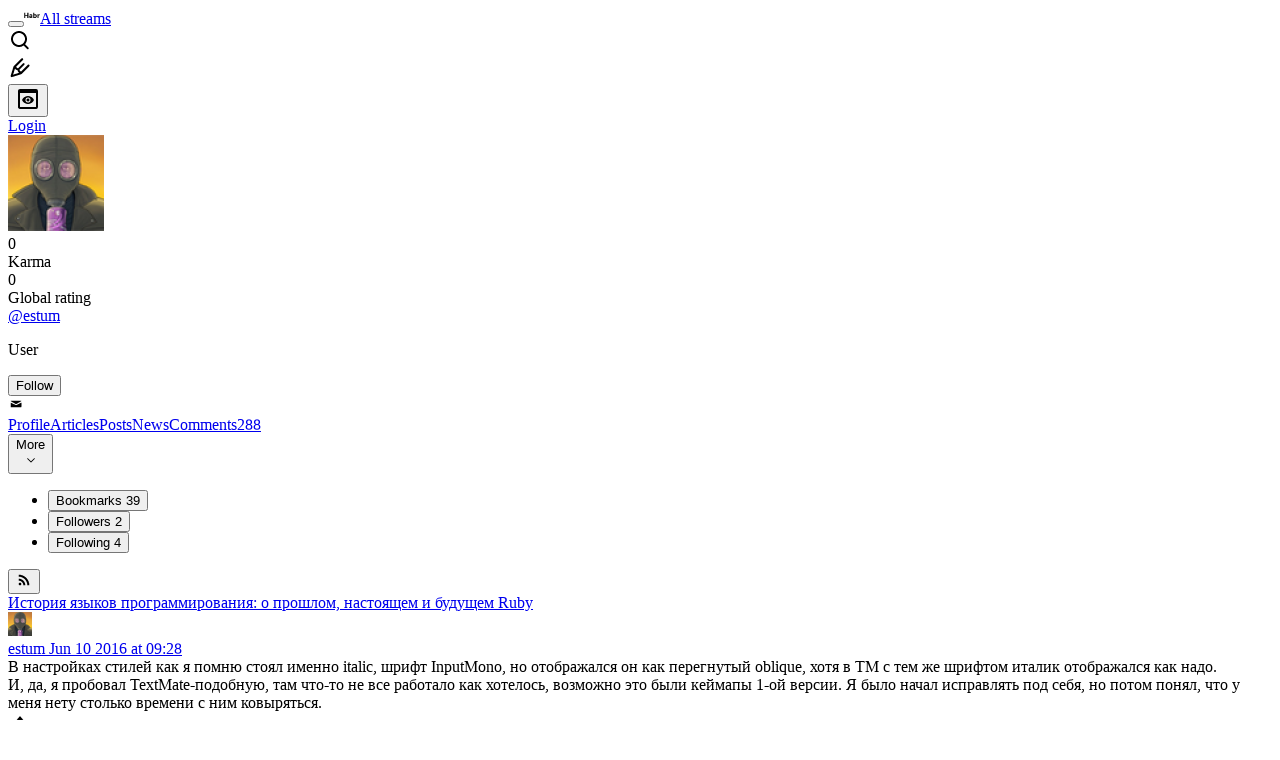

--- FILE ---
content_type: text/html; charset=utf-8
request_url: https://habr.com/en/users/estum/comments/
body_size: 24916
content:
<!DOCTYPE html>
<html lang="en">

  <head>
    <title>Comments &#x2F; Profile of estum &#x2F; Habr</title>
<link rel="image_src" href="/img/habr_en.png" data-hid="2a79c45">
<link href="https://habr.com/en/users/estum/" rel="canonical" data-hid="e3fa780">
<meta itemprop="image" content="/img/habr_en.png">
<meta property="og:image" content="/img/habr_en.png">
<meta property="og:image:width" content="1200">
<meta property="og:image:height" content="630">
<meta property="aiturec:image" content="/img/habr_en.png">
<meta name="twitter:image" content="/img/habr_en.png">
<meta property="vk:image" content="/img/habr_en.png?format=vk">
<meta property="fb:app_id" content="444736788986613">
<meta property="fb:pages" content="472597926099084">
<meta name="twitter:card" content="summary_large_image">
<meta name="twitter:site" content="@habr_eng">
<meta property="og:locale" content="en_US">
<meta property="og:type" content="website">
<meta property="og:site_name" content="Habr">
<meta property="og:url" content="https://habr.com/en/users/estum/comments/">
<link href="https://habr.com/en/rss/users/estum/comments/?fl=en" type="application/rss+xml" title rel="alternate" name="rss">
<meta name="robots" content="noindex">
<meta property="og:title" content="Comments / Profile of estum">
    <meta charset="UTF-8">
    <meta name="viewport"
      content="width=device-width,initial-scale=1.0,viewport-fit=cover,minimum-scale=1">
    <meta name="referrer" content="unsafe-url">
    <style>
      /* cyrillic-ext */
      @font-face {
        font-family: 'Fira Sans';
        font-style: normal;
        font-weight: 400;
        font-display: swap;
        src: url(https://fonts.gstatic.com/s/firasans/v17/va9E4kDNxMZdWfMOD5VvmojLazX3dGTP.woff2) format('woff2');
        unicode-range: U+0460-052F, U+1C80-1C88, U+20B4, U+2DE0-2DFF, U+A640-A69F, U+FE2E-FE2F;
      }

      /* cyrillic */
      @font-face {
        font-family: 'Fira Sans';
        font-style: normal;
        font-weight: 400;
        font-display: swap;
        src: url(https://fonts.gstatic.com/s/firasans/v17/va9E4kDNxMZdWfMOD5Vvk4jLazX3dGTP.woff2) format('woff2');
        unicode-range: U+0301, U+0400-045F, U+0490-0491, U+04B0-04B1, U+2116;
      }

      /* latin-ext */
      @font-face {
        font-family: 'Fira Sans';
        font-style: normal;
        font-weight: 400;
        font-display: swap;
        src: url(https://fonts.gstatic.com/s/firasans/v17/va9E4kDNxMZdWfMOD5VvmYjLazX3dGTP.woff2) format('woff2');
        unicode-range: U+0100-02AF, U+0304, U+0308, U+0329, U+1E00-1E9F, U+1EF2-1EFF, U+2020, U+20A0-20AB, U+20AD-20C0, U+2113, U+2C60-2C7F, U+A720-A7FF;
      }

      /* latin */
      @font-face {
        font-family: 'Fira Sans';
        font-style: normal;
        font-weight: 400;
        font-display: swap;
        src: url(https://fonts.gstatic.com/s/firasans/v17/va9E4kDNxMZdWfMOD5Vvl4jLazX3dA.woff2) format('woff2');
        unicode-range: U+0000-00FF, U+0131, U+0152-0153, U+02BB-02BC, U+02C6, U+02DA, U+02DC, U+0304, U+0308, U+0329, U+2000-206F, U+2074, U+20AC, U+2122, U+2191, U+2193, U+2212, U+2215, U+FEFF, U+FFFD;
      }

      /* cyrillic-ext */
      @font-face {
        font-family: 'Fira Sans';
        font-style: normal;
        font-weight: 500;
        font-display: swap;
        src: url(https://fonts.gstatic.com/s/firasans/v17/va9B4kDNxMZdWfMOD5VnZKveSxf6Xl7Gl3LX.woff2) format('woff2');
        unicode-range: U+0460-052F, U+1C80-1C88, U+20B4, U+2DE0-2DFF, U+A640-A69F, U+FE2E-FE2F;
      }

      /* cyrillic */
      @font-face {
        font-family: 'Fira Sans';
        font-style: normal;
        font-weight: 500;
        font-display: swap;
        src: url(https://fonts.gstatic.com/s/firasans/v17/va9B4kDNxMZdWfMOD5VnZKveQhf6Xl7Gl3LX.woff2) format('woff2');
        unicode-range: U+0301, U+0400-045F, U+0490-0491, U+04B0-04B1, U+2116;
      }

      /* latin-ext */
      @font-face {
        font-family: 'Fira Sans';
        font-style: normal;
        font-weight: 500;
        font-display: swap;
        src: url(https://fonts.gstatic.com/s/firasans/v17/va9B4kDNxMZdWfMOD5VnZKveSBf6Xl7Gl3LX.woff2) format('woff2');
        unicode-range: U+0100-02AF, U+0304, U+0308, U+0329, U+1E00-1E9F, U+1EF2-1EFF, U+2020, U+20A0-20AB, U+20AD-20C0, U+2113, U+2C60-2C7F, U+A720-A7FF;
      }

      /* latin */
      @font-face {
        font-family: 'Fira Sans';
        font-style: normal;
        font-weight: 500;
        font-display: swap;
        src: url(https://fonts.gstatic.com/s/firasans/v17/va9B4kDNxMZdWfMOD5VnZKveRhf6Xl7Glw.woff2) format('woff2');
        unicode-range: U+0000-00FF, U+0131, U+0152-0153, U+02BB-02BC, U+02C6, U+02DA, U+02DC, U+0304, U+0308, U+0329, U+2000-206F, U+2074, U+20AC, U+2122, U+2191, U+2193, U+2212, U+2215, U+FEFF, U+FFFD;
      }

      /* cyrillic-ext */
      @font-face {
        font-family: 'Fira Sans';
        font-style: normal;
        font-weight: 700;
        font-display: swap;
        src: url(https://fonts.gstatic.com/s/firasans/v17/va9B4kDNxMZdWfMOD5VnLK3eSxf6Xl7Gl3LX.woff2) format('woff2');
        unicode-range: U+0460-052F, U+1C80-1C88, U+20B4, U+2DE0-2DFF, U+A640-A69F, U+FE2E-FE2F;
      }

      /* cyrillic */
      @font-face {
        font-family: 'Fira Sans';
        font-style: normal;
        font-weight: 700;
        font-display: swap;
        src: url(https://fonts.gstatic.com/s/firasans/v17/va9B4kDNxMZdWfMOD5VnLK3eQhf6Xl7Gl3LX.woff2) format('woff2');
        unicode-range: U+0301, U+0400-045F, U+0490-0491, U+04B0-04B1, U+2116;
      }

      /* latin-ext */
      @font-face {
        font-family: 'Fira Sans';
        font-style: normal;
        font-weight: 700;
        font-display: swap;
        src: url(https://fonts.gstatic.com/s/firasans/v17/va9B4kDNxMZdWfMOD5VnLK3eSBf6Xl7Gl3LX.woff2) format('woff2');
        unicode-range: U+0100-02AF, U+0304, U+0308, U+0329, U+1E00-1E9F, U+1EF2-1EFF, U+2020, U+20A0-20AB, U+20AD-20C0, U+2113, U+2C60-2C7F, U+A720-A7FF;
      }

      /* latin */
      @font-face {
        font-family: 'Fira Sans';
        font-style: normal;
        font-weight: 700;
        font-display: swap;
        src: url(https://fonts.gstatic.com/s/firasans/v17/va9B4kDNxMZdWfMOD5VnLK3eRhf6Xl7Glw.woff2) format('woff2');
        unicode-range: U+0000-00FF, U+0131, U+0152-0153, U+02BB-02BC, U+02C6, U+02DA, U+02DC, U+0304, U+0308, U+0329, U+2000-206F, U+2074, U+20AC, U+2122, U+2191, U+2193, U+2212, U+2215, U+FEFF, U+FFFD;
      }
    </style>
    <link rel="preload" href="https://assets.habr.com/habr-web/release_2.295.0/css/theme/light-v2.295.0.css" as="style" media="(prefers-color-scheme: light)" /><link rel="preload" href="https://assets.habr.com/habr-web/release_2.295.0/css/theme/dark-v2.295.0.css" as="style" media="(prefers-color-scheme: dark)" /><link id="light-colors" rel="stylesheet" href="https://assets.habr.com/habr-web/release_2.295.0/css/theme/light-v2.295.0.css" media="(prefers-color-scheme: light)" /><link id="dark-colors" rel="stylesheet" href="https://assets.habr.com/habr-web/release_2.295.0/css/theme/dark-v2.295.0.css" media="(prefers-color-scheme: dark)" />
    <script>window.i18nFetch = new Promise((res, rej) => {
            const xhr = new XMLHttpRequest();
            xhr.open('GET', '/js/i18n/en-compiled.8b63478a0fd184998c74cafa181b072f.json');
            xhr.responseType = 'json';
            xhr.onload = function(e) {
              if (this.status === 200) {
                res({en: xhr.response});
              } else {
                rej(e);
              }
            };
            xhr.send();
          });</script>
    <style>
      .grecaptcha-badge {
        visibility: hidden;
      }
    </style>
    <meta name="habr-version" content="2.295.0">
    
    <meta name="apple-mobile-web-app-status-bar-style" content="#303b44">
    <meta name="msapplication-TileColor" content="#629FBC">
    <meta name="apple-mobile-web-app-capable" content="yes">
    <meta name="mobile-web-app-capable" content="yes">
    <link rel="shortcut icon" type="image/png" sizes="16x16" href="https://assets.habr.com/habr-web/release_2.295.0/img/favicons/favicon-16.png">
    <link rel="shortcut icon" type="image/png" sizes="32x32" href="https://assets.habr.com/habr-web/release_2.295.0/img/favicons/favicon-32.png">
    <link rel="apple-touch-icon" type="image/png" sizes="76x76" href="https://assets.habr.com/habr-web/release_2.295.0/img/favicons/apple-touch-icon-76.png">
    <link rel="apple-touch-icon" type="image/png" sizes="120x120" href="https://assets.habr.com/habr-web/release_2.295.0/img/favicons/apple-touch-icon-120.png">
    <link rel="apple-touch-icon" type="image/png" sizes="152x152" href="https://assets.habr.com/habr-web/release_2.295.0/img/favicons/apple-touch-icon-152.png">
    <link rel="apple-touch-icon" type="image/png" sizes="180x180" href="https://assets.habr.com/habr-web/release_2.295.0/img/favicons/apple-touch-icon-180.png">
    <link rel="apple-touch-icon" type="image/png" sizes="256x256" href="https://assets.habr.com/habr-web/release_2.295.0/img/favicons/apple-touch-icon-256.png">
    <link rel="apple-touch-startup-image"
      media="screen and (device-width: 320px) and (device-height: 568px) and (-webkit-device-pixel-ratio: 2) and (orientation: landscape)"
      href="https://assets.habr.com/habr-web/release_2.295.0/img/splashes/splash_1136x640.png">
    <link rel="apple-touch-startup-image"
      media="screen and (device-width: 375px) and (device-height: 812px) and (-webkit-device-pixel-ratio: 3) and (orientation: landscape)"
      href="https://assets.habr.com/habr-web/release_2.295.0/img/splashes/splash_2436x1125.png">
    <link rel="apple-touch-startup-image"
      media="screen and (device-width: 414px) and (device-height: 896px) and (-webkit-device-pixel-ratio: 2) and (orientation: landscape)"
      href="https://assets.habr.com/habr-web/release_2.295.0/img/splashes/splash_1792x828.png">
    <link rel="apple-touch-startup-image"
      media="screen and (device-width: 414px) and (device-height: 896px) and (-webkit-device-pixel-ratio: 2) and (orientation: portrait)"
      href="https://assets.habr.com/habr-web/release_2.295.0/img/splashes/splash_828x1792.png">
    <link rel="apple-touch-startup-image"
      media="screen and (device-width: 375px) and (device-height: 667px) and (-webkit-device-pixel-ratio: 2) and (orientation: landscape)"
      href="https://assets.habr.com/habr-web/release_2.295.0/img/splashes/splash_1334x750.png">
    <link rel="apple-touch-startup-image"
      media="screen and (device-width: 414px) and (device-height: 896px) and (-webkit-device-pixel-ratio: 3) and (orientation: portrait)"
      href="https://assets.habr.com/habr-web/release_2.295.0/img/splashes/splash_1242x2668.png">
    <link rel="apple-touch-startup-image"
      media="screen and (device-width: 414px) and (device-height: 736px) and (-webkit-device-pixel-ratio: 3) and (orientation: landscape)"
      href="https://assets.habr.com/habr-web/release_2.295.0/img/splashes/splash_2208x1242.png">
    <link rel="apple-touch-startup-image"
      media="screen and (device-width: 375px) and (device-height: 812px) and (-webkit-device-pixel-ratio: 3) and (orientation: portrait)"
      href="https://assets.habr.com/habr-web/release_2.295.0/img/splashes/splash_1125x2436.png">
    <link rel="apple-touch-startup-image"
      media="screen and (device-width: 414px) and (device-height: 736px) and (-webkit-device-pixel-ratio: 3) and (orientation: portrait)"
      href="https://assets.habr.com/habr-web/release_2.295.0/img/splashes/splash_1242x2208.png">
    <link rel="apple-touch-startup-image"
      media="screen and (device-width: 1024px) and (device-height: 1366px) and (-webkit-device-pixel-ratio: 2) and (orientation: landscape)"
      href="https://assets.habr.com/habr-web/release_2.295.0/img/splashes/splash_2732x2048.png">
    <link rel="apple-touch-startup-image"
      media="screen and (device-width: 414px) and (device-height: 896px) and (-webkit-device-pixel-ratio: 3) and (orientation: landscape)"
      href="https://assets.habr.com/habr-web/release_2.295.0/img/splashes/splash_2688x1242.png">
    <link rel="apple-touch-startup-image"
      media="screen and (device-width: 834px) and (device-height: 1112px) and (-webkit-device-pixel-ratio: 2) and (orientation: landscape)"
      href="https://assets.habr.com/habr-web/release_2.295.0/img/splashes/splash_2224x1668.png">
    <link rel="apple-touch-startup-image"
      media="screen and (device-width: 375px) and (device-height: 667px) and (-webkit-device-pixel-ratio: 2) and (orientation: portrait)"
      href="https://assets.habr.com/habr-web/release_2.295.0/img/splashes/splash_750x1334.png">
    <link rel="apple-touch-startup-image"
      media="screen and (device-width: 1024px) and (device-height: 1366px) and (-webkit-device-pixel-ratio: 2) and (orientation: portrait)"
      href="https://assets.habr.com/habr-web/release_2.295.0/img/splashes/splash_2048x2732.png">
    <link rel="apple-touch-startup-image"
      media="screen and (device-width: 834px) and (device-height: 1194px) and (-webkit-device-pixel-ratio: 2) and (orientation: landscape)"
      href="https://assets.habr.com/habr-web/release_2.295.0/img/splashes/splash_2388x1668.png">
    <link rel="apple-touch-startup-image"
      media="screen and (device-width: 834px) and (device-height: 1112px) and (-webkit-device-pixel-ratio: 2) and (orientation: portrait)"
      href="https://assets.habr.com/habr-web/release_2.295.0/img/splashes/splash_1668x2224.png">
    <link rel="apple-touch-startup-image"
      media="screen and (device-width: 320px) and (device-height: 568px) and (-webkit-device-pixel-ratio: 2) and (orientation: portrait)"
      href="https://assets.habr.com/habr-web/release_2.295.0/img/splashes/splash_640x1136.png">
    <link rel="apple-touch-startup-image"
      media="screen and (device-width: 834px) and (device-height: 1194px) and (-webkit-device-pixel-ratio: 2) and (orientation: portrait)"
      href="https://assets.habr.com/habr-web/release_2.295.0/img/splashes/splash_1668x2388.png">
    <link rel="apple-touch-startup-image"
      media="screen and (device-width: 768px) and (device-height: 1024px) and (-webkit-device-pixel-ratio: 2) and (orientation: landscape)"
      href="https://assets.habr.com/habr-web/release_2.295.0/img/splashes/splash_2048x1536.png">
    <link rel="apple-touch-startup-image"
      media="screen and (device-width: 768px) and (device-height: 1024px) and (-webkit-device-pixel-ratio: 2) and (orientation: portrait)"
      href="https://assets.habr.com/habr-web/release_2.295.0/img/splashes/splash_1536x2048.png">
    <link rel="mask-icon" color="#77a2b6" href="https://assets.habr.com/habr-web/release_2.295.0/img/favicons/apple-touch-icon-120.svg">
    <link crossorigin="use-credentials" href="/manifest.webmanifest" rel="manifest">

    <link rel="preconnect" href="https://fonts.googleapis.com">
    <link rel="preconnect" href="https://fonts.gstatic.com" crossorigin>
    <link href="https://fonts.googleapis.com/css2?family=Inter:ital,opsz,wght@0,14..32,100..900;1,14..32,100..900" rel="stylesheet">

    <script async src="https://unpkg.com/pwacompat" crossorigin="anonymous"></script>
    <script>window.yaContextCb = window.yaContextCb || [];</script>
    <script>
      window.bus = {
        queue: {},
        cbs: {},
        on(event, cb) {
          if (!this.cbs[event]) this.cbs[event] = [];
          this.cbs[event].push(cb);
          if (this.queue[event]) {
            this.queue[event].forEach(e => cb(e));
          }
        },
        emit(event, payload) {
          if (!this.queue[event]) this.queue[event] = [];
          this.queue[event].push(payload);
          if (this.cbs[event]) this.cbs[event].forEach(cb => cb(payload));
        }
      }
    </script>
    <script src="https://yandex.ru/ads/system/context.js" async onerror="window.bus.emit('yandex-error')"></script>
    <script async src="https://cdn.skcrtxr.com/roxot-wrapper/js/roxot-manager.js?pid=c427193e-c45c-4b31-b9de-0d5bc41115fd" onerror="window.bus.emit('roxot-error')"></script>
  <link rel="preload" href="https://assets.habr.com/habr-web/release_2.295.0/js/chunk-vendors.c3026c80.js" as="script"><link rel="preload" href="https://assets.habr.com/habr-web/release_2.295.0/css/app.cbca04d2.css" as="style"><link rel="preload" href="https://assets.habr.com/habr-web/release_2.295.0/js/app.4a7f41fa.js" as="script"><link rel="preload" href="https://assets.habr.com/habr-web/release_2.295.0/css/page-user.fc83b00a.css" as="style"><link rel="preload" href="https://assets.habr.com/habr-web/release_2.295.0/js/page-user.bf0c09b6.js" as="script"><link rel="preload" href="https://assets.habr.com/habr-web/release_2.295.0/css/page-user-comments.a9c1a383.css" as="style"><link rel="preload" href="https://assets.habr.com/habr-web/release_2.295.0/js/page-user-comments.5e601409.js" as="script"><link rel="stylesheet" href="https://assets.habr.com/habr-web/release_2.295.0/css/app.cbca04d2.css"><link rel="stylesheet" href="https://assets.habr.com/habr-web/release_2.295.0/css/page-user.fc83b00a.css"><link rel="stylesheet" href="https://assets.habr.com/habr-web/release_2.295.0/css/page-user-comments.a9c1a383.css"></head>
  <body>
    
    <div id="mount"><div id="app"><div class="tm-layout__wrapper"><!--[--><!----><div></div><div class="header-banner-wrapper"><div class="element-wrapper above-header" style="--754c4550:100%;--56cb6579:auto;"><!--[--><div class="placeholder-wrapper banner-container__placeholder"><!----><!----><!----><!----><!----><!----><!----><!----><!----><!----><!----><!----><!----><!----><!----><!----><!----><!----><!----><!----><!----><!----><!----><!----><!----><!----><!----><!----><!----><!----><!----><!----><!----><div class="adfox-banner-placeholder above-header" data-v-24012b5e><div class="image loads" data-v-24012b5e></div><div class="lines" data-v-24012b5e><div class="line loads" data-v-24012b5e></div><div class="line loads" data-v-24012b5e></div><div class="line loads" data-v-24012b5e></div></div></div><!----><!----><!----></div><!--[--><div id="adfox_175449164307199013" class="banner-target"></div><!--]--><!--]--></div></div><header class="tm-header tm-header" data-test-id="header"><!----><!----><div class="tm-page-width"><!--[--><div class="tm-header__container"><button aria-expanded="false" aria-label="Toggle menu" class="burger-button tm-header__button tm-header__burger" data-v-56ed7aae><span class="line top" data-v-56ed7aae></span><span class="line middle" data-v-56ed7aae></span><span class="line bottom" data-v-56ed7aae></span></button><span class="tm-header__logo-wrap"><a class="tm-header__logo tm-header__logo_hl-en tm-header__logo" href="/en/feed"><svg class="tm-svg-img tm-header__icon" height="16" width="16"><title>Habr</title><use xlink:href="/img/habr-logo-en.svg#logo"></use></svg></a></span><span class="tm-header__divider"></span><!--[--><a class="tm-header__all-flows" href="/en/articles/">All streams</a><!--]--><!----><div class="tm-header-user-menu tm-base-layout__user-menu"><a href="/en/search/" class="tm-header-user-menu__item tm-header-user-menu__search" data-test-id="search-button"><svg class="tm-svg-img tm-header-user-menu__icon tm-header-user-menu__icon_search" height="24" width="24"><title>Search</title><use xlink:href="/img/megazord-v28.cba4c116..svg#search"></use></svg></a><!----><!----><div class="tm-header-user-menu__item tm-header-user-menu__write"><a href="/en/sandbox/start/" class=""><svg class="tm-svg-img tm-header-user-menu__icon tm-header-user-menu__icon_write" height="24" width="24"><title>Write a publication</title><use xlink:href="/img/megazord-v28.cba4c116..svg#write"></use></svg></a><!----></div><!--[--><div class="tm-header-user-menu__item"><button class="tm-header-user-menu__toggle" data-test-id="user-menu-settings"><svg class="tm-svg-img tm-header-user-menu__icon" height="24" width="24"><title>Settings</title><use xlink:href="/img/megazord-v28.cba4c116..svg#page-settings"></use></svg></button></div><a href="https://habr.com/kek/v1/auth/habrahabr/?back=/en/users/estum/comments/&amp;hl=en" rel="nofollow" class="tm-header-user-menu__item tm-header-user-menu__login" role="button"><!--[-->Login<!--]--></a><!--]--><template><!----></template><!--teleport start--><!--teleport end--></div></div><!--]--></div></header><div class="tm-layout"><div class="tm-page-progress-bar"></div><!----><div class="tm-page-width"><!--[--><!----><!----><!----><!--]--></div><main class="tm-layout__container"><div class="tm-page tm-user" data-async-called="true" style="--1225c589:0;--8a5a8d12:0;"><!----><div class="tm-page-width"><!--[--><!----><div class="tm-page__wrapper"><!----><div class="tm-page__main_has-sidebar tm-page__main"><div class="pull-down"><!----><div class="pull-down__header" style="height:0px;"><div class="pull-down__content" style="bottom:10px;"><svg class="tm-svg-img pull-down__icon pull-down__arrow" height="24" width="24"><title>Pull to refresh</title><use xlink:href="/img/megazord-v28.cba4c116..svg#pull-arrow"></use></svg></div></div><!--[--><!--[--><section class="tm-block tm-block tm-block_spacing-bottom"><!----><!--[--><!--[--><div class="tm-user-card tm-user-card tm-user-card_variant-profile tm-user__user-card" data-async-called="true"><div class="tm-user-card__info-container"><div class="tm-user-card__header"><div class="tm-user-card__header-data"><a href="/en/users/estum/" class="router-link-active tm-user-card__userpic tm-user-card__userpic_size-48"><!--[--><div class="tm-entity-image"><img alt="" class="tm-entity-image__pic" src="//habrastorage.org/getpro/habr/avatars/1a6/59d/4b9/1a659d4b90a4afe1ef829d2fa3a375b3.png"></div><!--]--></a><div class="tm-user-card__meta"><div class="tm-counter-container karma" title=" 0 votes " data-v-544d285f><div class="tm-counter-container__header"><!--[--><div class="karma-display" data-v-544d285f data-v-3881f4ba>0</div><!----><!--]--></div><div class="tm-counter-container__footer"><!--[--><div class="karma-text" data-v-544d285f>Karma</div><!--teleport start--><!--teleport end--><!--]--></div></div><div class="tm-counter-container"><div class="tm-counter-container__header"><!--[--><!--[--><!--]--><div class="tm-votes-lever tm-votes-lever tm-votes-lever_appearance-rating"><!----><div class="tm-votes-lever__score tm-votes-lever__score_appearance-rating tm-votes-lever__score" data-test-id="lever-score"><!--[--><span><span class="tm-votes-lever__score-counter tm-votes-lever__score-counter_rating tm-votes-lever__score-counter" data-test-id="votes-score-counter">0</span></span><!--]--></div><!----></div><!--]--></div><div class="tm-counter-container__footer"><!--[--><span class="tm-rating__text tm-rating__text">Global rating</span><!--]--></div></div></div></div></div><div class="tm-user-card__info tm-user-card__info_variant-profile tm-user-card__info"><div class="tm-user-card__title tm-user-card__title_variant-profile tm-user-card__title"><!----><a href="/en/users/estum/" class="router-link-active tm-user-card__nickname tm-user-card__nickname tm-user-card__nickname_variant-profile"><!--[-->@estum<!--]--></a><!----></div><p class="tm-user-card__short-info tm-user-card__short-info_variant-profile tm-user-card__short-info" data-test-id="user-card-speciality">User</p></div></div><!----><div class="tm-user-card__buttons tm-user-card__buttons_variant-profile tm-user-card__buttons"><!----><div class="tm-user-card__button"><div class="tm-button-follow tm-user-card__button-follow"><!----><button class="tm-button-follow__button tm-button-follow__button_big" data-test-id="follow-button" type="button">Follow</button></div></div><!----><!--[--><div class="tm-user-card__button tm-user-card__button_write" data-test-id="user-card-conversations"><svg class="tm-svg-img tm-user-card__button-icon" height="16" width="16"><title>Send message</title><use xlink:href="/img/megazord-v28.cba4c116..svg#mail"></use></svg></div><!--]--><!----><!----></div><!----></div><div class="tabs tm-user__tabs" data-test-id="container" data-v-681e7545><div class="tabs-padding-area" data-test-id="scroll-area" data-v-681e7545><!--[--><span class="tab-item" data-v-681e7545><!--[--><a class="tab-link" href="/en/users/estum/" data-v-681e7545><!--[-->Profile<!--]--><!----><!----></a><!--]--></span><span class="tab-item" data-v-681e7545><!--[--><a class="tab-link" href="/en/users/estum/articles/" data-v-681e7545><!--[-->Articles<!--]--><!----><!----></a><!--]--></span><span class="tab-item" data-v-681e7545><!--[--><a class="tab-link" href="/en/users/estum/posts/" data-v-681e7545><!--[-->Posts<!--]--><!----><!----></a><!--]--></span><span class="tab-item" data-v-681e7545><!--[--><a class="tab-link" href="/en/users/estum/news/" data-v-681e7545><!--[-->News<!--]--><!----><!----></a><!--]--></span><span class="tab-item" data-v-681e7545><!--[--><a class="tab-link active" href="/en/users/estum/comments/" data-v-681e7545><!--[-->Comments<!--]--><span class="tab-counter" data-test-id="tab-counter-4" title="288" data-v-681e7545>288</span><!----></a><!--]--></span><!--]--></div><div class="tabs-dropdown" data-test-id="tabs-dropdown" data-v-681e7545><div class="tm-navigation-dropdown tm-navigation-dropdown tm-navigation-dropdown_variant-tabs" data-v-681e7545><div class="tm-navigation-dropdown__wrapper"><button class="tm-navigation-dropdown__button tm-navigation-dropdown__button tm-navigation-dropdown__button_variant-tabs"><div class="tm-navigation-dropdown__button-text">More</div><svg class="tm-svg-img icon_dropdown-arrow" height="16" width="16"><title>Dropdown</title><use xlink:href="/img/megazord-v28.cba4c116..svg#arrow-down"></use></svg></button><!--[--><!--]--></div><ul class="tm-navigation-dropdown__options_absolute tm-navigation-dropdown__options" style=""><!--[--><li class="tm-navigation-dropdown__option"><button class="tm-navigation-dropdown__option-button tm-navigation-dropdown__option-button_variant-tabs">Bookmarks <span class="tm-navigation-dropdown__option-count">39</span></button></li><li class="tm-navigation-dropdown__option"><button class="tm-navigation-dropdown__option-button tm-navigation-dropdown__option-button_variant-tabs">Followers <span class="tm-navigation-dropdown__option-count">2</span></button></li><li class="tm-navigation-dropdown__option"><button class="tm-navigation-dropdown__option-button tm-navigation-dropdown__option-button_variant-tabs">Following <span class="tm-navigation-dropdown__option-count">4</span></button></li><!--]--></ul></div></div></div><!----><div class="tm-user__under-navigation"><!----><button class="tm-rss-button tm-rss-button_default tm-user__rss"><span class="tm-svg-icon__wrapper tm-rss-button__icon"><svg class="tm-svg-img tm-svg-icon" height="16" width="16"><title>Copy RSS link</title><use xlink:href="/img/megazord-v28.cba4c116..svg#rss"></use></svg></span></button></div><!----><!--]--><!--]--><!----></section><!----><!----><div class="tm-user-comments" data-async-called="true"><!--[--><div></div><div class="tm-user-comments__list"><!--[--><div class="tm-user-comment-card"><!----><div class="tm-user-comment-card__title"><a href="/en/articles/303024/" class="tm-user-comments__title-link"><span>История языков программирования: о прошлом, настоящем и будущем Ruby</span></a></div><div class="tm-comment" data-gallery-root data-v-26b4dc66><header class="tm-comment__header" data-comment-header tabindex="-1"><div class="tm-comment__header-inner"><span class="tm-user-info tm-comment__user-info"><a href="/en/users/estum/" class="router-link-active tm-user-info__userpic" data-test-id="user-info-pic"><!--[--><div class="tm-entity-image"><img alt="" class="tm-entity-image__pic" height="24" src="//habrastorage.org/r/w48/getpro/habr/avatars/1a6/59d/4b9/1a659d4b90a4afe1ef829d2fa3a375b3.png" width="24"></div><!--]--></a><span class="tm-user-info__user tm-user-info__user_appearance-default" data-test-id="user-info-description"><a href="/en/users/estum/" class="router-link-active tm-user-info__username" data-test-id="user-info-username"><!--[-->estum<!--]--></a><!----><!--[--><!--[--><!--[--><a href="/en/articles/303024/comments/#comment_9651410" class="comment-link" data-v-26b4dc66><!--[--><time data-allow-mismatch datetime="2016-06-10T09:28:50.000Z" title="2016-06-10, 09:28" data-v-26b4dc66> Jun  10 2016 at 09:28</time><!--]--></a><!--]--><!--]--><!--]--></span></span></div><!----></header><div class="tm-comment__body-content" style=""><div xmlns="http://www.w3.org/1999/xhtml">В настройках стилей как я помню стоял именно italic, шрифт InputMono, но отображался он как перегнутый oblique, хотя в TM с тем же шрифтом италик отображался как надо.<br/>
И, да, я пробовал TextMate-подобную, там что-то не все работало как хотелось, возможно это были кеймапы 1-ой версии. Я было начал исправлять под себя, но потом понял, что у меня нету столько времени с ним ковыряться.</div></div><!----><!----></div><div class="tm-comment-footer tm-comment__footer" is-look-button-visible="true" is-reply-button-visible="false" data-v-f1185be1><!--[--><div class="tm-votes-meter votes-meter" data-v-f1185be1><svg class="tm-svg-img tm-votes-meter__icon tm-votes-meter__icon tm-votes-meter__icon_appearance-comment" height="24" width="24"><title>This comment wasn’t rated yet</title><use xlink:href="/img/megazord-v28.cba4c116..svg#counter-rating"></use></svg><span class="tm-votes-meter__value tm-votes-meter__value_appearance-comment tm-votes-meter__value_rating tm-votes-meter__value" data-test-id="votes-meter-value" title="This comment wasn’t rated yet">0</span></div><!--[--><a href="/en/articles/303024/comments/#comment_9651410" class="footer-button" data-v-f1185be1><!--[-->Look<!--]--></a><!--]--><button class="bookmarks-button footer-button footer-button--with-icon" title="Add to bookmarks" type="button" data-v-f1185be1 data-v-861e2740><span class="tm-svg-icon__wrapper icon" data-v-861e2740><svg class="tm-svg-img tm-svg-icon" height="24" width="24"><title>Add to bookmarks</title><use xlink:href="/img/megazord-v28.cba4c116..svg#counter-favorite"></use></svg></span><!----></button><!--]--><div data-v-f1185be1></div><!----></div></div><div class="tm-user-comment-card"><!----><div class="tm-user-comment-card__title"><a href="/en/articles/303024/" class="tm-user-comments__title-link"><span>История языков программирования: о прошлом, настоящем и будущем Ruby</span></a></div><div class="tm-comment" data-gallery-root data-v-26b4dc66><header class="tm-comment__header" data-comment-header tabindex="-1"><div class="tm-comment__header-inner"><span class="tm-user-info tm-comment__user-info"><a href="/en/users/estum/" class="router-link-active tm-user-info__userpic" data-test-id="user-info-pic"><!--[--><div class="tm-entity-image"><img alt="" class="tm-entity-image__pic" height="24" src="//habrastorage.org/r/w48/getpro/habr/avatars/1a6/59d/4b9/1a659d4b90a4afe1ef829d2fa3a375b3.png" width="24"></div><!--]--></a><span class="tm-user-info__user tm-user-info__user_appearance-default" data-test-id="user-info-description"><a href="/en/users/estum/" class="router-link-active tm-user-info__username" data-test-id="user-info-username"><!--[-->estum<!--]--></a><!----><!--[--><!--[--><!--[--><a href="/en/articles/303024/comments/#comment_9650994" class="comment-link" data-v-26b4dc66><!--[--><time data-allow-mismatch datetime="2016-06-10T03:00:49.000Z" title="2016-06-10, 03:00" data-v-26b4dc66> Jun  10 2016 at 03:00</time><!--]--></a><!--]--><!--]--><!--]--></span></span></div><!----></header><div class="tm-comment__body-content" style=""><div xmlns="http://www.w3.org/1999/xhtml">Заставляю себя пробовать каждую новую версию RubyMine, пока ни в одной из них я не смог работать дольше чем 15 минут. В последний раз причина была в том, что какая-то стандартная для OSX комбинация клавиш, которой я часто пользуюсь, в RubyMine имела совсем неожиданное поведение. А еще — почему-то для комментариев в коде используется уродский oblique вместо <i>italic</i>, хотя это мелочь, конечно, но глаз режет (псст, разработчики RubyMine, WHY?!). Еще много чего не понравилось, но я уже забыл.<br/>
<br/>
Поэтому я до сих пор приверженец старого доброго TextMate 2 (для ruby у меня набралось <a href="http://estum.github.io/Rails-Helpers.tmbundle/">много сниппетов и команд</a>) в связке с постоянно запущенным pry в консоли и не парюсь по этому поводу.</div></div><!----><!----></div><div class="tm-comment-footer tm-comment__footer" is-look-button-visible="true" is-reply-button-visible="false" data-v-f1185be1><!--[--><div class="tm-votes-meter votes-meter" data-v-f1185be1><svg class="tm-svg-img tm-votes-meter__icon tm-votes-meter__icon tm-votes-meter__icon_appearance-comment" height="24" width="24"><title>Total votes 4: ↑2 and ↓2</title><use xlink:href="/img/megazord-v28.cba4c116..svg#counter-rating"></use></svg><span class="tm-votes-meter__value tm-votes-meter__value_appearance-comment tm-votes-meter__value_rating tm-votes-meter__value" data-test-id="votes-meter-value" title="Total votes 4: ↑2 and ↓2">0</span></div><!--[--><a href="/en/articles/303024/comments/#comment_9650994" class="footer-button" data-v-f1185be1><!--[-->Look<!--]--></a><!--]--><button class="bookmarks-button footer-button footer-button--with-icon" title="Add to bookmarks" type="button" data-v-f1185be1 data-v-861e2740><span class="tm-svg-icon__wrapper icon" data-v-861e2740><svg class="tm-svg-img tm-svg-icon" height="24" width="24"><title>Add to bookmarks</title><use xlink:href="/img/megazord-v28.cba4c116..svg#counter-favorite"></use></svg></span><!----></button><!--]--><div data-v-f1185be1></div><!----></div></div><div class="tm-user-comment-card"><!----><div class="tm-user-comment-card__title"><a href="/en/articles/303024/" class="tm-user-comments__title-link"><span>История языков программирования: о прошлом, настоящем и будущем Ruby</span></a></div><div class="tm-comment" data-gallery-root data-v-26b4dc66><header class="tm-comment__header" data-comment-header tabindex="-1"><div class="tm-comment__header-inner"><span class="tm-user-info tm-comment__user-info"><a href="/en/users/estum/" class="router-link-active tm-user-info__userpic" data-test-id="user-info-pic"><!--[--><div class="tm-entity-image"><img alt="" class="tm-entity-image__pic" height="24" src="//habrastorage.org/r/w48/getpro/habr/avatars/1a6/59d/4b9/1a659d4b90a4afe1ef829d2fa3a375b3.png" width="24"></div><!--]--></a><span class="tm-user-info__user tm-user-info__user_appearance-default" data-test-id="user-info-description"><a href="/en/users/estum/" class="router-link-active tm-user-info__username" data-test-id="user-info-username"><!--[-->estum<!--]--></a><!----><!--[--><!--[--><!--[--><a href="/en/articles/303024/comments/#comment_9650984" class="comment-link" data-v-26b4dc66><!--[--><time data-allow-mismatch datetime="2016-06-10T02:32:46.000Z" title="2016-06-10, 02:32" data-v-26b4dc66> Jun  10 2016 at 02:32</time><!--]--></a><!--]--><!--]--><!--]--></span></span></div><!----></header><div class="tm-comment__body-content" style=""><div xmlns="http://www.w3.org/1999/xhtml">Что я понял за последнее время, так это то, что проблему прожорливости памяти в ruby-приложениях создали сами разработчики гемов, по умолчанию расширяя суперклассы при загрузке библиотеки. Как-будто я не в состоянии самостоятельно включить нужный мне модуль в класс, где реально нужен функционал этого модуля! В итоге, приложение содержит кучу неиспользуемых методов, объектов, мета-конскрукций, макросов и хуков. ActiveRecord и ActiveModel — одни из таких гемов, на мой взгляд благодаря довольно п****стическому принятию коммитов, лишь бы тесты проходили. <br/>
<br/>
Просто отказаться от гемов сложно, удобство ruby во многом в том, что почти всегда можно найти гем, решающий тот или иной кейс, но многие из них имеют эту дурную привычку — без спроса расширить что-нибудь глобальное.<br/>
<br/>
Я считаю, что эту проблему мог бы решить некий манифест, пропагандирующий разработчикам гемов использовать меньше магии на момент загрузки зависимостей, а их пользователям — не лениться вручную включать нужные модули в свои классы.<br/>
<br/>
А так, хоть я и наблюдаю у ruby кучу недостатков, некоторые из которых реально раздражают, но все равно пытаю к этому языку нежные чувства. Сам использую его не только в web-приложениях, но и в различных консольных утилит как для автоматизации рабочих моментов, так и просто для фана (как-то раз ну очень захотелось консольный генератор гитарных аккордов — накодил его за полдня). <br/>
<br/>
Но без фанатизма: если что-то вырастает из ruby или изначально не подходит для разработки на нем, тогда уже используются другие языки. Например, я бы не стал писать на ruby WebSocket-сервис, обрабатывающий множество долгих запросов (в теории можно JRuby). Поэтому не понимаю нахера <s>козе баян</s> в Rails 5 включили ActionCable, он же на продакшене будет работать как надо в очень ограниченных случаях. Пользуясь случаем кинусь какашкой в DHH, он хоть и внес в свое время хороший вклад, но мне его влияние на язык и сообщество кажется скорее негативным.</div></div><!----><!----></div><div class="tm-comment-footer tm-comment__footer" is-look-button-visible="true" is-reply-button-visible="false" data-v-f1185be1><!--[--><div class="tm-votes-meter votes-meter" data-v-f1185be1><svg class="tm-svg-img tm-votes-meter__icon tm-votes-meter__icon tm-votes-meter__icon_appearance-comment" height="24" width="24"><title>Total votes 5: ↑3 and ↓2</title><use xlink:href="/img/megazord-v28.cba4c116..svg#counter-rating"></use></svg><span class="tm-votes-meter__value tm-votes-meter__value_positive tm-votes-meter__value_appearance-comment tm-votes-meter__value_rating tm-votes-meter__value" data-test-id="votes-meter-value" title="Total votes 5: ↑3 and ↓2">+1</span></div><!--[--><a href="/en/articles/303024/comments/#comment_9650984" class="footer-button" data-v-f1185be1><!--[-->Look<!--]--></a><!--]--><button class="bookmarks-button footer-button footer-button--with-icon" title="Add to bookmarks" type="button" data-v-f1185be1 data-v-861e2740><span class="tm-svg-icon__wrapper icon" data-v-861e2740><svg class="tm-svg-img tm-svg-icon" height="24" width="24"><title>Add to bookmarks</title><use xlink:href="/img/megazord-v28.cba4c116..svg#counter-favorite"></use></svg></span><!----></button><!--]--><div data-v-f1185be1></div><!----></div></div><div class="tm-user-comment-card"><!----><div class="tm-user-comment-card__title"><a href="/en/companies/slurm/articles/282638/" class="tm-user-comments__title-link"><span>DNS Google больше не поддерживает Round Robin DNS</span></a></div><div class="tm-comment" data-gallery-root data-v-26b4dc66><header class="tm-comment__header" data-comment-header tabindex="-1"><div class="tm-comment__header-inner"><span class="tm-user-info tm-comment__user-info"><a href="/en/users/estum/" class="router-link-active tm-user-info__userpic" data-test-id="user-info-pic"><!--[--><div class="tm-entity-image"><img alt="" class="tm-entity-image__pic" height="24" src="//habrastorage.org/r/w48/getpro/habr/avatars/1a6/59d/4b9/1a659d4b90a4afe1ef829d2fa3a375b3.png" width="24"></div><!--]--></a><span class="tm-user-info__user tm-user-info__user_appearance-default" data-test-id="user-info-description"><a href="/en/users/estum/" class="router-link-active tm-user-info__username" data-test-id="user-info-username"><!--[-->estum<!--]--></a><!----><!--[--><!--[--><!--[--><a href="/en/companies/slurm/articles/282638/comments/#comment_8875910" class="comment-link" data-v-26b4dc66><!--[--><time data-allow-mismatch datetime="2016-04-28T23:27:17.000Z" title="2016-04-28, 23:27" data-v-26b4dc66> Apr  28 2016 at 23:27</time><!--]--></a><!--]--><!--]--><!--]--></span></span></div><!----></header><div class="tm-comment__body-content" style=""><div xmlns="http://www.w3.org/1999/xhtml">При добавлении сервера вам придется изменять долю у всех остальных записей, нет резолва и остальных фич апстрима, плюс необходимость компиляции еще одного модуля.</div></div><!----><!----></div><div class="tm-comment-footer tm-comment__footer" is-look-button-visible="true" is-reply-button-visible="false" data-v-f1185be1><!--[--><div class="tm-votes-meter votes-meter" data-v-f1185be1><svg class="tm-svg-img tm-votes-meter__icon tm-votes-meter__icon tm-votes-meter__icon_appearance-comment" height="24" width="24"><title>This comment wasn’t rated yet</title><use xlink:href="/img/megazord-v28.cba4c116..svg#counter-rating"></use></svg><span class="tm-votes-meter__value tm-votes-meter__value_appearance-comment tm-votes-meter__value_rating tm-votes-meter__value" data-test-id="votes-meter-value" title="This comment wasn’t rated yet">0</span></div><!--[--><a href="/en/companies/slurm/articles/282638/comments/#comment_8875910" class="footer-button" data-v-f1185be1><!--[-->Look<!--]--></a><!--]--><button class="bookmarks-button footer-button footer-button--with-icon" title="Add to bookmarks" type="button" data-v-f1185be1 data-v-861e2740><span class="tm-svg-icon__wrapper icon" data-v-861e2740><svg class="tm-svg-img tm-svg-icon" height="24" width="24"><title>Add to bookmarks</title><use xlink:href="/img/megazord-v28.cba4c116..svg#counter-favorite"></use></svg></span><!----></button><!--]--><div data-v-f1185be1></div><!----></div></div><div class="tm-user-comment-card"><!----><div class="tm-user-comment-card__title"><a href="/en/companies/slurm/articles/282638/" class="tm-user-comments__title-link"><span>DNS Google больше не поддерживает Round Robin DNS</span></a></div><div class="tm-comment" data-gallery-root data-v-26b4dc66><header class="tm-comment__header" data-comment-header tabindex="-1"><div class="tm-comment__header-inner"><span class="tm-user-info tm-comment__user-info"><a href="/en/users/estum/" class="router-link-active tm-user-info__userpic" data-test-id="user-info-pic"><!--[--><div class="tm-entity-image"><img alt="" class="tm-entity-image__pic" height="24" src="//habrastorage.org/r/w48/getpro/habr/avatars/1a6/59d/4b9/1a659d4b90a4afe1ef829d2fa3a375b3.png" width="24"></div><!--]--></a><span class="tm-user-info__user tm-user-info__user_appearance-default" data-test-id="user-info-description"><a href="/en/users/estum/" class="router-link-active tm-user-info__username" data-test-id="user-info-username"><!--[-->estum<!--]--></a><!----><!--[--><!--[--><!--[--><a href="/en/companies/slurm/articles/282638/comments/#comment_8875874" class="comment-link" data-v-26b4dc66><!--[--><time data-allow-mismatch datetime="2016-04-28T22:29:05.000Z" title="2016-04-28, 22:29" data-v-26b4dc66> Apr  28 2016 at 22:29</time><!--]--></a><!--]--><!--]--><!--]--></span></span></div><!----></header><div class="tm-comment__body-content" style=""><div xmlns="http://www.w3.org/1999/xhtml">По-моему в данном случае использовать split_clients не совсем правильно, лучше upstream. </div></div><!----><!----></div><div class="tm-comment-footer tm-comment__footer" is-look-button-visible="true" is-reply-button-visible="false" data-v-f1185be1><!--[--><div class="tm-votes-meter votes-meter" data-v-f1185be1><svg class="tm-svg-img tm-votes-meter__icon tm-votes-meter__icon tm-votes-meter__icon_appearance-comment" height="24" width="24"><title>This comment wasn’t rated yet</title><use xlink:href="/img/megazord-v28.cba4c116..svg#counter-rating"></use></svg><span class="tm-votes-meter__value tm-votes-meter__value_appearance-comment tm-votes-meter__value_rating tm-votes-meter__value" data-test-id="votes-meter-value" title="This comment wasn’t rated yet">0</span></div><!--[--><a href="/en/companies/slurm/articles/282638/comments/#comment_8875874" class="footer-button" data-v-f1185be1><!--[-->Look<!--]--></a><!--]--><button class="bookmarks-button footer-button footer-button--with-icon" title="Add to bookmarks" type="button" data-v-f1185be1 data-v-861e2740><span class="tm-svg-icon__wrapper icon" data-v-861e2740><svg class="tm-svg-img tm-svg-icon" height="24" width="24"><title>Add to bookmarks</title><use xlink:href="/img/megazord-v28.cba4c116..svg#counter-favorite"></use></svg></span><!----></button><!--]--><div data-v-f1185be1></div><!----></div></div><div class="tm-user-comment-card"><!----><div class="tm-user-comment-card__title"><a href="/en/articles/278195/" class="tm-user-comments__title-link"><span>Apache + FCGI + Ruby + ActiveRecord. Когда RoR много</span></a></div><div class="tm-comment" data-gallery-root data-v-26b4dc66><header class="tm-comment__header" data-comment-header tabindex="-1"><div class="tm-comment__header-inner"><span class="tm-user-info tm-comment__user-info"><a href="/en/users/estum/" class="router-link-active tm-user-info__userpic" data-test-id="user-info-pic"><!--[--><div class="tm-entity-image"><img alt="" class="tm-entity-image__pic" height="24" src="//habrastorage.org/r/w48/getpro/habr/avatars/1a6/59d/4b9/1a659d4b90a4afe1ef829d2fa3a375b3.png" width="24"></div><!--]--></a><span class="tm-user-info__user tm-user-info__user_appearance-default" data-test-id="user-info-description"><a href="/en/users/estum/" class="router-link-active tm-user-info__username" data-test-id="user-info-username"><!--[-->estum<!--]--></a><!----><!--[--><!--[--><!--[--><a href="/en/articles/278195/comments/#comment_8787243" class="comment-link" data-v-26b4dc66><!--[--><time data-allow-mismatch datetime="2016-02-29T12:51:34.000Z" title="2016-02-29, 12:51" data-v-26b4dc66> Feb  29 2016 at 12:51</time><!--]--></a><!--]--><!--]--><!--]--></span></span></div><!----></header><div class="tm-comment__body-content" style=""><div xmlns="http://www.w3.org/1999/xhtml">Собственно, рельсы и любой другой фреймворк тут вообще не причем, все что нужно — это rack, app-сервер (puma, unicorn или passenger) и nginx. Даже писать ничего особо не надо: пара строк в конфигах и готово.<br/>
<br/>
Просто автор, видимо, не знает про rack и решил изобрести — даже не велосипед, нет — а колесо.</div></div><!----><!----></div><div class="tm-comment-footer tm-comment__footer" is-look-button-visible="true" is-reply-button-visible="false" data-v-f1185be1><!--[--><div class="tm-votes-meter votes-meter" data-v-f1185be1><svg class="tm-svg-img tm-votes-meter__icon tm-votes-meter__icon tm-votes-meter__icon_appearance-comment" height="24" width="24"><title>This comment wasn’t rated yet</title><use xlink:href="/img/megazord-v28.cba4c116..svg#counter-rating"></use></svg><span class="tm-votes-meter__value tm-votes-meter__value_appearance-comment tm-votes-meter__value_rating tm-votes-meter__value" data-test-id="votes-meter-value" title="This comment wasn’t rated yet">0</span></div><!--[--><a href="/en/articles/278195/comments/#comment_8787243" class="footer-button" data-v-f1185be1><!--[-->Look<!--]--></a><!--]--><button class="bookmarks-button footer-button footer-button--with-icon" title="Add to bookmarks" type="button" data-v-f1185be1 data-v-861e2740><span class="tm-svg-icon__wrapper icon" data-v-861e2740><svg class="tm-svg-img tm-svg-icon" height="24" width="24"><title>Add to bookmarks</title><use xlink:href="/img/megazord-v28.cba4c116..svg#counter-favorite"></use></svg></span><!----></button><!--]--><div data-v-f1185be1></div><!----></div></div><div class="tm-user-comment-card"><!----><div class="tm-user-comment-card__title"><a href="/en/companies/croc/articles/277891/" class="tm-user-comments__title-link"><span>Как мы перевозили дата-центр западной компании в РФ из-за закона о персданных</span></a></div><div class="tm-comment" data-gallery-root data-v-26b4dc66><header class="tm-comment__header" data-comment-header tabindex="-1"><div class="tm-comment__header-inner"><span class="tm-user-info tm-comment__user-info"><a href="/en/users/estum/" class="router-link-active tm-user-info__userpic" data-test-id="user-info-pic"><!--[--><div class="tm-entity-image"><img alt="" class="tm-entity-image__pic" height="24" src="//habrastorage.org/r/w48/getpro/habr/avatars/1a6/59d/4b9/1a659d4b90a4afe1ef829d2fa3a375b3.png" width="24"></div><!--]--></a><span class="tm-user-info__user tm-user-info__user_appearance-default" data-test-id="user-info-description"><a href="/en/users/estum/" class="router-link-active tm-user-info__username" data-test-id="user-info-username"><!--[-->estum<!--]--></a><!----><!--[--><!--[--><!--[--><a href="/en/companies/croc/articles/277891/comments/#comment_8786317" class="comment-link" data-v-26b4dc66><!--[--><time data-allow-mismatch datetime="2016-02-28T05:55:56.000Z" title="2016-02-28, 05:55" data-v-26b4dc66> Feb  28 2016 at 05:55</time><!--]--></a><!--]--><!--]--><!--]--></span></span></div><!----></header><div class="tm-comment__body-content" style=""><div xmlns="http://www.w3.org/1999/xhtml">Нахер соблюдать мудацкий закон, исполнение которого все равно никто не будет контролировать?</div></div><!----><!----></div><div class="tm-comment-footer tm-comment__footer" is-look-button-visible="true" is-reply-button-visible="false" data-v-f1185be1><!--[--><div class="tm-votes-meter votes-meter" data-v-f1185be1><svg class="tm-svg-img tm-votes-meter__icon tm-votes-meter__icon tm-votes-meter__icon_appearance-comment" height="24" width="24"><title>Total votes 1: ↑1 and ↓0</title><use xlink:href="/img/megazord-v28.cba4c116..svg#counter-rating"></use></svg><span class="tm-votes-meter__value tm-votes-meter__value_positive tm-votes-meter__value_appearance-comment tm-votes-meter__value_rating tm-votes-meter__value" data-test-id="votes-meter-value" title="Total votes 1: ↑1 and ↓0">+1</span></div><!--[--><a href="/en/companies/croc/articles/277891/comments/#comment_8786317" class="footer-button" data-v-f1185be1><!--[-->Look<!--]--></a><!--]--><button class="bookmarks-button footer-button footer-button--with-icon" title="Add to bookmarks" type="button" data-v-f1185be1 data-v-861e2740><span class="tm-svg-icon__wrapper icon" data-v-861e2740><svg class="tm-svg-img tm-svg-icon" height="24" width="24"><title>Add to bookmarks</title><use xlink:href="/img/megazord-v28.cba4c116..svg#counter-favorite"></use></svg></span><!----></button><!--]--><div data-v-f1185be1></div><!----></div></div><div class="tm-user-comment-card"><!----><div class="tm-user-comment-card__title"><a href="/en/articles/260621/" class="tm-user-comments__title-link"><span>Multiple/Class Table Inheritance в Rails</span></a></div><div class="tm-comment" data-gallery-root data-v-26b4dc66><header class="tm-comment__header" data-comment-header tabindex="-1"><div class="tm-comment__header-inner"><span class="tm-user-info tm-comment__user-info"><a href="/en/users/estum/" class="router-link-active tm-user-info__userpic" data-test-id="user-info-pic"><!--[--><div class="tm-entity-image"><img alt="" class="tm-entity-image__pic" height="24" src="//habrastorage.org/r/w48/getpro/habr/avatars/1a6/59d/4b9/1a659d4b90a4afe1ef829d2fa3a375b3.png" width="24"></div><!--]--></a><span class="tm-user-info__user tm-user-info__user_appearance-default" data-test-id="user-info-description"><a href="/en/users/estum/" class="router-link-active tm-user-info__username" data-test-id="user-info-username"><!--[-->estum<!--]--></a><!----><!--[--><!--[--><!--[--><a href="/en/articles/260621/comments/#comment_8748209" class="comment-link" data-v-26b4dc66><!--[--><time data-allow-mismatch datetime="2016-01-22T12:47:31.000Z" title="2016-01-22, 12:47" data-v-26b4dc66> Jan  22 2016 at 12:47</time><!--]--></a><!--]--><!--]--><!--]--></span></span></div><!----></header><div class="tm-comment__body-content" style=""><div xmlns="http://www.w3.org/1999/xhtml">Postgres 9.5 уже умеет обновлять поля в jsonb функцией.</div></div><!----><!----></div><div class="tm-comment-footer tm-comment__footer" is-look-button-visible="true" is-reply-button-visible="false" data-v-f1185be1><!--[--><div class="tm-votes-meter votes-meter" data-v-f1185be1><svg class="tm-svg-img tm-votes-meter__icon tm-votes-meter__icon tm-votes-meter__icon_appearance-comment" height="24" width="24"><title>This comment wasn’t rated yet</title><use xlink:href="/img/megazord-v28.cba4c116..svg#counter-rating"></use></svg><span class="tm-votes-meter__value tm-votes-meter__value_appearance-comment tm-votes-meter__value_rating tm-votes-meter__value" data-test-id="votes-meter-value" title="This comment wasn’t rated yet">0</span></div><!--[--><a href="/en/articles/260621/comments/#comment_8748209" class="footer-button" data-v-f1185be1><!--[-->Look<!--]--></a><!--]--><button class="bookmarks-button footer-button footer-button--with-icon" title="Add to bookmarks" type="button" data-v-f1185be1 data-v-861e2740><span class="tm-svg-icon__wrapper icon" data-v-861e2740><svg class="tm-svg-img tm-svg-icon" height="24" width="24"><title>Add to bookmarks</title><use xlink:href="/img/megazord-v28.cba4c116..svg#counter-favorite"></use></svg></span><!----></button><!--]--><div data-v-f1185be1></div><!----></div></div><div class="tm-user-comment-card"><!----><div class="tm-user-comment-card__title"><a href="/en/articles/273259/" class="tm-user-comments__title-link"><span>PHP vs Node.js</span></a></div><div class="tm-comment" data-gallery-root data-v-26b4dc66><header class="tm-comment__header" data-comment-header tabindex="-1"><div class="tm-comment__header-inner"><span class="tm-user-info tm-comment__user-info"><a href="/en/users/estum/" class="router-link-active tm-user-info__userpic" data-test-id="user-info-pic"><!--[--><div class="tm-entity-image"><img alt="" class="tm-entity-image__pic" height="24" src="//habrastorage.org/r/w48/getpro/habr/avatars/1a6/59d/4b9/1a659d4b90a4afe1ef829d2fa3a375b3.png" width="24"></div><!--]--></a><span class="tm-user-info__user tm-user-info__user_appearance-default" data-test-id="user-info-description"><a href="/en/users/estum/" class="router-link-active tm-user-info__username" data-test-id="user-info-username"><!--[-->estum<!--]--></a><!----><!--[--><!--[--><!--[--><a href="/en/articles/273259/comments/#comment_8693639" class="comment-link" data-v-26b4dc66><!--[--><time data-allow-mismatch datetime="2015-12-17T21:14:26.000Z" title="2015-12-17, 21:14" data-v-26b4dc66> Dec  17 2015 at 21:14</time><!--]--></a><!--]--><!--]--><!--]--></span></span></div><!----></header><div class="tm-comment__body-content_muted tm-comment__body-content" style="opacity:0.8;"><div xmlns="http://www.w3.org/1999/xhtml">Раньше студенты как-то догадывались собрать дома из говна и палок сервак, «допиздиться» с местным провайдером о выделенных IP и обратных зонах, после чего хостить на нем всякую никому не нужную хрень, получая за это лишнюю копеечку.</div></div><!----><!----></div><div class="tm-comment-footer tm-comment__footer" is-look-button-visible="true" is-reply-button-visible="false" data-v-f1185be1><!--[--><div class="tm-votes-meter votes-meter" data-v-f1185be1><svg class="tm-svg-img tm-votes-meter__icon tm-votes-meter__icon tm-votes-meter__icon_appearance-comment" height="24" width="24"><title>Total votes 1: ↑0 and ↓1</title><use xlink:href="/img/megazord-v28.cba4c116..svg#counter-rating"></use></svg><span class="tm-votes-meter__value tm-votes-meter__value_negative tm-votes-meter__value_appearance-comment tm-votes-meter__value_rating tm-votes-meter__value" data-test-id="votes-meter-value" title="Total votes 1: ↑0 and ↓1">-1</span></div><!--[--><a href="/en/articles/273259/comments/#comment_8693639" class="footer-button" data-v-f1185be1><!--[-->Look<!--]--></a><!--]--><button class="bookmarks-button footer-button footer-button--with-icon" title="Add to bookmarks" type="button" data-v-f1185be1 data-v-861e2740><span class="tm-svg-icon__wrapper icon" data-v-861e2740><svg class="tm-svg-img tm-svg-icon" height="24" width="24"><title>Add to bookmarks</title><use xlink:href="/img/megazord-v28.cba4c116..svg#counter-favorite"></use></svg></span><!----></button><!--]--><div data-v-f1185be1></div><!----></div></div><div class="tm-user-comment-card"><!----><div class="tm-user-comment-card__title"><a href="/en/articles/269905/" class="tm-user-comments__title-link"><span>Как мы потеряли и снова нашли миллионы, не проведя A/B тестирование</span></a></div><div class="tm-comment" data-gallery-root data-v-26b4dc66><header class="tm-comment__header" data-comment-header tabindex="-1"><div class="tm-comment__header-inner"><span class="tm-user-info tm-comment__user-info"><a href="/en/users/estum/" class="router-link-active tm-user-info__userpic" data-test-id="user-info-pic"><!--[--><div class="tm-entity-image"><img alt="" class="tm-entity-image__pic" height="24" src="//habrastorage.org/r/w48/getpro/habr/avatars/1a6/59d/4b9/1a659d4b90a4afe1ef829d2fa3a375b3.png" width="24"></div><!--]--></a><span class="tm-user-info__user tm-user-info__user_appearance-default" data-test-id="user-info-description"><a href="/en/users/estum/" class="router-link-active tm-user-info__username" data-test-id="user-info-username"><!--[-->estum<!--]--></a><!----><!--[--><!--[--><!--[--><a href="/en/articles/269905/comments/#comment_8638371" class="comment-link" data-v-26b4dc66><!--[--><time data-allow-mismatch datetime="2015-11-02T17:53:29.000Z" title="2015-11-02, 17:53" data-v-26b4dc66> Nov  2 2015 at 17:53</time><!--]--></a><!--]--><!--]--><!--]--></span></span></div><!----></header><div class="tm-comment__body-content" style=""><div xmlns="http://www.w3.org/1999/xhtml">Когда подключат пуш-уведомления, тогда и поговорим.</div></div><!----><!----></div><div class="tm-comment-footer tm-comment__footer" is-look-button-visible="true" is-reply-button-visible="false" data-v-f1185be1><!--[--><div class="tm-votes-meter votes-meter" data-v-f1185be1><svg class="tm-svg-img tm-votes-meter__icon tm-votes-meter__icon tm-votes-meter__icon_appearance-comment" height="24" width="24"><title>This comment wasn’t rated yet</title><use xlink:href="/img/megazord-v28.cba4c116..svg#counter-rating"></use></svg><span class="tm-votes-meter__value tm-votes-meter__value_appearance-comment tm-votes-meter__value_rating tm-votes-meter__value" data-test-id="votes-meter-value" title="This comment wasn’t rated yet">0</span></div><!--[--><a href="/en/articles/269905/comments/#comment_8638371" class="footer-button" data-v-f1185be1><!--[-->Look<!--]--></a><!--]--><button class="bookmarks-button footer-button footer-button--with-icon" title="Add to bookmarks" type="button" data-v-f1185be1 data-v-861e2740><span class="tm-svg-icon__wrapper icon" data-v-861e2740><svg class="tm-svg-img tm-svg-icon" height="24" width="24"><title>Add to bookmarks</title><use xlink:href="/img/megazord-v28.cba4c116..svg#counter-favorite"></use></svg></span><!----></button><!--]--><div data-v-f1185be1></div><!----></div></div><div class="tm-user-comment-card"><!----><div class="tm-user-comment-card__title"><a href="/en/companies/Voximplant/articles/269467/" class="tm-user-comments__title-link"><span>Перевод. Срезаем углы: почему rails может убить ruby</span></a></div><div class="tm-comment" data-gallery-root data-v-26b4dc66><header class="tm-comment__header" data-comment-header tabindex="-1"><div class="tm-comment__header-inner"><span class="tm-user-info tm-comment__user-info"><a href="/en/users/estum/" class="router-link-active tm-user-info__userpic" data-test-id="user-info-pic"><!--[--><div class="tm-entity-image"><img alt="" class="tm-entity-image__pic" height="24" src="//habrastorage.org/r/w48/getpro/habr/avatars/1a6/59d/4b9/1a659d4b90a4afe1ef829d2fa3a375b3.png" width="24"></div><!--]--></a><span class="tm-user-info__user tm-user-info__user_appearance-default" data-test-id="user-info-description"><a href="/en/users/estum/" class="router-link-active tm-user-info__username" data-test-id="user-info-username"><!--[-->estum<!--]--></a><!----><!--[--><!--[--><!--[--><a href="/en/companies/Voximplant/articles/269467/comments/#comment_8627695" class="comment-link" data-v-26b4dc66><!--[--><time data-allow-mismatch datetime="2015-10-26T15:49:34.000Z" title="2015-10-26, 15:49" data-v-26b4dc66> Oct  26 2015 at 15:49</time><!--]--></a><!--]--><!--]--><!--]--></span></span></div><!----></header><div class="tm-comment__body-content" style=""><div xmlns="http://www.w3.org/1999/xhtml">На самом деле ruby не хватает чего-то типа «прекомпилятора» мета-кода, хотя задача не такая сложная, как выглядит. Это же руби, можно воспользоваться манки-патчингом, чтобы избавиться от манки-патчинга: надо всего-лишь изменить class_eval и module_eval методы.</div></div><!----><!----></div><div class="tm-comment-footer tm-comment__footer" is-look-button-visible="true" is-reply-button-visible="false" data-v-f1185be1><!--[--><div class="tm-votes-meter votes-meter" data-v-f1185be1><svg class="tm-svg-img tm-votes-meter__icon tm-votes-meter__icon tm-votes-meter__icon_appearance-comment" height="24" width="24"><title>Total votes 4: ↑4 and ↓0</title><use xlink:href="/img/megazord-v28.cba4c116..svg#counter-rating"></use></svg><span class="tm-votes-meter__value tm-votes-meter__value_positive tm-votes-meter__value_appearance-comment tm-votes-meter__value_rating tm-votes-meter__value" data-test-id="votes-meter-value" title="Total votes 4: ↑4 and ↓0">+4</span></div><!--[--><a href="/en/companies/Voximplant/articles/269467/comments/#comment_8627695" class="footer-button" data-v-f1185be1><!--[-->Look<!--]--></a><!--]--><button class="bookmarks-button footer-button footer-button--with-icon" title="Add to bookmarks" type="button" data-v-f1185be1 data-v-861e2740><span class="tm-svg-icon__wrapper icon" data-v-861e2740><svg class="tm-svg-img tm-svg-icon" height="24" width="24"><title>Add to bookmarks</title><use xlink:href="/img/megazord-v28.cba4c116..svg#counter-favorite"></use></svg></span><!----></button><!--]--><div data-v-f1185be1></div><!----></div></div><div class="tm-user-comment-card"><!----><div class="tm-user-comment-card__title"><a href="/en/companies/Voximplant/articles/269467/" class="tm-user-comments__title-link"><span>Перевод. Срезаем углы: почему rails может убить ruby</span></a></div><div class="tm-comment" data-gallery-root data-v-26b4dc66><header class="tm-comment__header" data-comment-header tabindex="-1"><div class="tm-comment__header-inner"><span class="tm-user-info tm-comment__user-info"><a href="/en/users/estum/" class="router-link-active tm-user-info__userpic" data-test-id="user-info-pic"><!--[--><div class="tm-entity-image"><img alt="" class="tm-entity-image__pic" height="24" src="//habrastorage.org/r/w48/getpro/habr/avatars/1a6/59d/4b9/1a659d4b90a4afe1ef829d2fa3a375b3.png" width="24"></div><!--]--></a><span class="tm-user-info__user tm-user-info__user_appearance-default" data-test-id="user-info-description"><a href="/en/users/estum/" class="router-link-active tm-user-info__username" data-test-id="user-info-username"><!--[-->estum<!--]--></a><!----><!--[--><!--[--><!--[--><a href="/en/companies/Voximplant/articles/269467/comments/#comment_8627313" class="comment-link" data-v-26b4dc66><!--[--><time data-allow-mismatch datetime="2015-10-26T12:43:19.000Z" title="2015-10-26, 12:43" data-v-26b4dc66> Oct  26 2015 at 12:43</time><!--]--></a><!--]--><!--]--><!--]--></span></span></div><!----></header><div class="tm-comment__body-content" style=""><div xmlns="http://www.w3.org/1999/xhtml">Частично согласен, но не столько по поводу рельс, сколько про 3rd party-gems, добавляющих свои мета-методы в Object &gt;_&lt;, по умолчанию загружающих кучу ненужных модулей, или идущих в комплекте с поддержкой всех-всех ORM (что вообще дико бесит, нет чтобы вынести поддержку ORM в другой гем). С другой стороны гемы-то полезные, велосипед не приходится изобретать. Я в последнее время, перед тем как добавить что-то в Gemfile, делаю форк стабильной версии и добавляю ветку «magicless», где тупо выпиливаю весь «магический» код. Где-то такая практика избавила меня от memory leak.</div></div><!----><!----></div><div class="tm-comment-footer tm-comment__footer" is-look-button-visible="true" is-reply-button-visible="false" data-v-f1185be1><!--[--><div class="tm-votes-meter votes-meter" data-v-f1185be1><svg class="tm-svg-img tm-votes-meter__icon tm-votes-meter__icon tm-votes-meter__icon_appearance-comment" height="24" width="24"><title>Total votes 5: ↑5 and ↓0</title><use xlink:href="/img/megazord-v28.cba4c116..svg#counter-rating"></use></svg><span class="tm-votes-meter__value tm-votes-meter__value_positive tm-votes-meter__value_appearance-comment tm-votes-meter__value_rating tm-votes-meter__value" data-test-id="votes-meter-value" title="Total votes 5: ↑5 and ↓0">+5</span></div><!--[--><a href="/en/companies/Voximplant/articles/269467/comments/#comment_8627313" class="footer-button" data-v-f1185be1><!--[-->Look<!--]--></a><!--]--><button class="bookmarks-button footer-button footer-button--with-icon" title="Add to bookmarks" type="button" data-v-f1185be1 data-v-861e2740><span class="tm-svg-icon__wrapper icon" data-v-861e2740><svg class="tm-svg-img tm-svg-icon" height="24" width="24"><title>Add to bookmarks</title><use xlink:href="/img/megazord-v28.cba4c116..svg#counter-favorite"></use></svg></span><!----></button><!--]--><div data-v-f1185be1></div><!----></div></div><div class="tm-user-comment-card"><!----><div class="tm-user-comment-card__title"><a href="/en/articles/268845/" class="tm-user-comments__title-link"><span>Зачем нужен свободный код и как на нем зарабатывать</span></a></div><div class="tm-comment" data-gallery-root data-v-26b4dc66><header class="tm-comment__header" data-comment-header tabindex="-1"><div class="tm-comment__header-inner"><span class="tm-user-info tm-comment__user-info"><a href="/en/users/estum/" class="router-link-active tm-user-info__userpic" data-test-id="user-info-pic"><!--[--><div class="tm-entity-image"><img alt="" class="tm-entity-image__pic" height="24" src="//habrastorage.org/r/w48/getpro/habr/avatars/1a6/59d/4b9/1a659d4b90a4afe1ef829d2fa3a375b3.png" width="24"></div><!--]--></a><span class="tm-user-info__user tm-user-info__user_appearance-default" data-test-id="user-info-description"><a href="/en/users/estum/" class="router-link-active tm-user-info__username" data-test-id="user-info-username"><!--[-->estum<!--]--></a><!----><!--[--><!--[--><!--[--><a href="/en/articles/268845/comments/#comment_8615703" class="comment-link" data-v-26b4dc66><!--[--><time data-allow-mismatch datetime="2015-10-16T03:09:52.000Z" title="2015-10-16, 03:09" data-v-26b4dc66> Oct  16 2015 at 03:09</time><!--]--></a><!--]--><!--]--><!--]--></span></span></div><!----></header><div class="tm-comment__body-content" style=""><div xmlns="http://www.w3.org/1999/xhtml">Я тоже придерживаюсь мнения, что опенсорс — это ремесло для души с приятными бонусами. Организация собственных и участие в чужих проектах — это неплохое практическое обучение (в некоторых случаях даже с эффектом соревнования), опыт работы в команде и, в конце-концов, наличие некого наглядного для работодателя портфолио.</div></div><!----><!----></div><div class="tm-comment-footer tm-comment__footer" is-look-button-visible="true" is-reply-button-visible="false" data-v-f1185be1><!--[--><div class="tm-votes-meter votes-meter" data-v-f1185be1><svg class="tm-svg-img tm-votes-meter__icon tm-votes-meter__icon tm-votes-meter__icon_appearance-comment" height="24" width="24"><title>This comment wasn’t rated yet</title><use xlink:href="/img/megazord-v28.cba4c116..svg#counter-rating"></use></svg><span class="tm-votes-meter__value tm-votes-meter__value_appearance-comment tm-votes-meter__value_rating tm-votes-meter__value" data-test-id="votes-meter-value" title="This comment wasn’t rated yet">0</span></div><!--[--><a href="/en/articles/268845/comments/#comment_8615703" class="footer-button" data-v-f1185be1><!--[-->Look<!--]--></a><!--]--><button class="bookmarks-button footer-button footer-button--with-icon" title="Add to bookmarks" type="button" data-v-f1185be1 data-v-861e2740><span class="tm-svg-icon__wrapper icon" data-v-861e2740><svg class="tm-svg-img tm-svg-icon" height="24" width="24"><title>Add to bookmarks</title><use xlink:href="/img/megazord-v28.cba4c116..svg#counter-favorite"></use></svg></span><!----></button><!--]--><div data-v-f1185be1></div><!----></div></div><div class="tm-user-comment-card"><!----><div class="tm-user-comment-card__title"><a href="/en/articles/268415/" class="tm-user-comments__title-link"><span>Экосистема российского ПО. Вступление</span></a></div><div class="tm-comment" data-gallery-root data-v-26b4dc66><header class="tm-comment__header" data-comment-header tabindex="-1"><div class="tm-comment__header-inner"><span class="tm-user-info tm-comment__user-info"><a href="/en/users/estum/" class="router-link-active tm-user-info__userpic" data-test-id="user-info-pic"><!--[--><div class="tm-entity-image"><img alt="" class="tm-entity-image__pic" height="24" src="//habrastorage.org/r/w48/getpro/habr/avatars/1a6/59d/4b9/1a659d4b90a4afe1ef829d2fa3a375b3.png" width="24"></div><!--]--></a><span class="tm-user-info__user tm-user-info__user_appearance-default" data-test-id="user-info-description"><a href="/en/users/estum/" class="router-link-active tm-user-info__username" data-test-id="user-info-username"><!--[-->estum<!--]--></a><!----><!--[--><!--[--><!--[--><a href="/en/articles/268415/comments/#comment_8605459" class="comment-link" data-v-26b4dc66><!--[--><time data-allow-mismatch datetime="2015-10-08T12:53:05.000Z" title="2015-10-08, 12:53" data-v-26b4dc66> Oct  8 2015 at 12:53</time><!--]--></a><!--]--><!--]--><!--]--></span></span></div><!----></header><div class="tm-comment__body-content" style=""><div xmlns="http://www.w3.org/1999/xhtml">«Фатальный недостаток» как национальная идея.</div></div><!----><!----></div><div class="tm-comment-footer tm-comment__footer" is-look-button-visible="true" is-reply-button-visible="false" data-v-f1185be1><!--[--><div class="tm-votes-meter votes-meter" data-v-f1185be1><svg class="tm-svg-img tm-votes-meter__icon tm-votes-meter__icon tm-votes-meter__icon_appearance-comment" height="24" width="24"><title>Total votes 1: ↑1 and ↓0</title><use xlink:href="/img/megazord-v28.cba4c116..svg#counter-rating"></use></svg><span class="tm-votes-meter__value tm-votes-meter__value_positive tm-votes-meter__value_appearance-comment tm-votes-meter__value_rating tm-votes-meter__value" data-test-id="votes-meter-value" title="Total votes 1: ↑1 and ↓0">+1</span></div><!--[--><a href="/en/articles/268415/comments/#comment_8605459" class="footer-button" data-v-f1185be1><!--[-->Look<!--]--></a><!--]--><button class="bookmarks-button footer-button footer-button--with-icon" title="Add to bookmarks" type="button" data-v-f1185be1 data-v-861e2740><span class="tm-svg-icon__wrapper icon" data-v-861e2740><svg class="tm-svg-img tm-svg-icon" height="24" width="24"><title>Add to bookmarks</title><use xlink:href="/img/megazord-v28.cba4c116..svg#counter-favorite"></use></svg></span><!----></button><!--]--><div data-v-f1185be1></div><!----></div></div><div class="tm-user-comment-card"><!----><div class="tm-user-comment-card__title"><a href="/en/articles/267233/" class="tm-user-comments__title-link"><span>Управление сложностью в проектах на ruby on rails. Часть 2</span></a></div><div class="tm-comment" data-gallery-root data-v-26b4dc66><header class="tm-comment__header" data-comment-header tabindex="-1"><div class="tm-comment__header-inner"><span class="tm-user-info tm-comment__user-info"><a href="/en/users/estum/" class="router-link-active tm-user-info__userpic" data-test-id="user-info-pic"><!--[--><div class="tm-entity-image"><img alt="" class="tm-entity-image__pic" height="24" src="//habrastorage.org/r/w48/getpro/habr/avatars/1a6/59d/4b9/1a659d4b90a4afe1ef829d2fa3a375b3.png" width="24"></div><!--]--></a><span class="tm-user-info__user tm-user-info__user_appearance-default" data-test-id="user-info-description"><a href="/en/users/estum/" class="router-link-active tm-user-info__username" data-test-id="user-info-username"><!--[-->estum<!--]--></a><!----><!--[--><!--[--><!--[--><a href="/en/articles/267233/comments/#comment_8581911" class="comment-link" data-v-26b4dc66><!--[--><time data-allow-mismatch datetime="2015-09-21T10:58:08.000Z" title="2015-09-21, 10:58" data-v-26b4dc66> Sep  21 2015 at 10:58</time><!--]--></a><!--]--><!--]--><!--]--></span></span></div><!----></header><div class="tm-comment__body-content" style=""><div xmlns="http://www.w3.org/1999/xhtml">Одиночный. (Но можно и множественный, если нужно дать юзеру возможность управлять сессиями, например, как в контактике)</div></div><!----><!----></div><div class="tm-comment-footer tm-comment__footer" is-look-button-visible="true" is-reply-button-visible="false" data-v-f1185be1><!--[--><div class="tm-votes-meter votes-meter" data-v-f1185be1><svg class="tm-svg-img tm-votes-meter__icon tm-votes-meter__icon tm-votes-meter__icon_appearance-comment" height="24" width="24"><title>This comment wasn’t rated yet</title><use xlink:href="/img/megazord-v28.cba4c116..svg#counter-rating"></use></svg><span class="tm-votes-meter__value tm-votes-meter__value_appearance-comment tm-votes-meter__value_rating tm-votes-meter__value" data-test-id="votes-meter-value" title="This comment wasn’t rated yet">0</span></div><!--[--><a href="/en/articles/267233/comments/#comment_8581911" class="footer-button" data-v-f1185be1><!--[-->Look<!--]--></a><!--]--><button class="bookmarks-button footer-button footer-button--with-icon" title="Add to bookmarks" type="button" data-v-f1185be1 data-v-861e2740><span class="tm-svg-icon__wrapper icon" data-v-861e2740><svg class="tm-svg-img tm-svg-icon" height="24" width="24"><title>Add to bookmarks</title><use xlink:href="/img/megazord-v28.cba4c116..svg#counter-favorite"></use></svg></span><!----></button><!--]--><div data-v-f1185be1></div><!----></div></div><div class="tm-user-comment-card"><!----><div class="tm-user-comment-card__title"><a href="/en/articles/267233/" class="tm-user-comments__title-link"><span>Управление сложностью в проектах на ruby on rails. Часть 2</span></a></div><div class="tm-comment" data-gallery-root data-v-26b4dc66><header class="tm-comment__header" data-comment-header tabindex="-1"><div class="tm-comment__header-inner"><span class="tm-user-info tm-comment__user-info"><a href="/en/users/estum/" class="router-link-active tm-user-info__userpic" data-test-id="user-info-pic"><!--[--><div class="tm-entity-image"><img alt="" class="tm-entity-image__pic" height="24" src="//habrastorage.org/r/w48/getpro/habr/avatars/1a6/59d/4b9/1a659d4b90a4afe1ef829d2fa3a375b3.png" width="24"></div><!--]--></a><span class="tm-user-info__user tm-user-info__user_appearance-default" data-test-id="user-info-description"><a href="/en/users/estum/" class="router-link-active tm-user-info__username" data-test-id="user-info-username"><!--[-->estum<!--]--></a><!----><!--[--><!--[--><!--[--><a href="/en/articles/267233/comments/#comment_8581685" class="comment-link" data-v-26b4dc66><!--[--><time data-allow-mismatch datetime="2015-09-21T09:21:55.000Z" title="2015-09-21, 09:21" data-v-26b4dc66> Sep  21 2015 at 09:21</time><!--]--></a><!--]--><!--]--><!--]--></span></span></div><!----></header><div class="tm-comment__body-content" style=""><div xmlns="http://www.w3.org/1999/xhtml">http://guides.rubyonrails.org/routing.html#singular-resources</div></div><!----><!----></div><div class="tm-comment-footer tm-comment__footer" is-look-button-visible="true" is-reply-button-visible="false" data-v-f1185be1><!--[--><div class="tm-votes-meter votes-meter" data-v-f1185be1><svg class="tm-svg-img tm-votes-meter__icon tm-votes-meter__icon tm-votes-meter__icon_appearance-comment" height="24" width="24"><title>This comment wasn’t rated yet</title><use xlink:href="/img/megazord-v28.cba4c116..svg#counter-rating"></use></svg><span class="tm-votes-meter__value tm-votes-meter__value_appearance-comment tm-votes-meter__value_rating tm-votes-meter__value" data-test-id="votes-meter-value" title="This comment wasn’t rated yet">0</span></div><!--[--><a href="/en/articles/267233/comments/#comment_8581685" class="footer-button" data-v-f1185be1><!--[-->Look<!--]--></a><!--]--><button class="bookmarks-button footer-button footer-button--with-icon" title="Add to bookmarks" type="button" data-v-f1185be1 data-v-861e2740><span class="tm-svg-icon__wrapper icon" data-v-861e2740><svg class="tm-svg-img tm-svg-icon" height="24" width="24"><title>Add to bookmarks</title><use xlink:href="/img/megazord-v28.cba4c116..svg#counter-favorite"></use></svg></span><!----></button><!--]--><div data-v-f1185be1></div><!----></div></div><div class="tm-user-comment-card"><!----><div class="tm-user-comment-card__title"><a href="/en/articles/267233/" class="tm-user-comments__title-link"><span>Управление сложностью в проектах на ruby on rails. Часть 2</span></a></div><div class="tm-comment" data-gallery-root data-v-26b4dc66><header class="tm-comment__header" data-comment-header tabindex="-1"><div class="tm-comment__header-inner"><span class="tm-user-info tm-comment__user-info"><a href="/en/users/estum/" class="router-link-active tm-user-info__userpic" data-test-id="user-info-pic"><!--[--><div class="tm-entity-image"><img alt="" class="tm-entity-image__pic" height="24" src="//habrastorage.org/r/w48/getpro/habr/avatars/1a6/59d/4b9/1a659d4b90a4afe1ef829d2fa3a375b3.png" width="24"></div><!--]--></a><span class="tm-user-info__user tm-user-info__user_appearance-default" data-test-id="user-info-description"><a href="/en/users/estum/" class="router-link-active tm-user-info__username" data-test-id="user-info-username"><!--[-->estum<!--]--></a><!----><!--[--><!--[--><!--[--><a href="/en/articles/267233/comments/#comment_8581373" class="comment-link" data-v-26b4dc66><!--[--><time data-allow-mismatch datetime="2015-09-21T04:33:18.000Z" title="2015-09-21, 04:33" data-v-26b4dc66> Sep  21 2015 at 04:33</time><!--]--></a><!--]--><!--]--><!--]--></span></span></div><!----></header><div class="tm-comment__body-content_muted tm-comment__body-content" style="opacity:0.7;"><div xmlns="http://www.w3.org/1999/xhtml">Без inherited_resources управление вложенными ресурсами рано или поздно превратится в муку.<br/>
<br/>
По-хорошему API и Frontend должны быть в разных изолированных движках, и уже потом монтироваться в приложуху. В таком случае можно разделить гемы на более реальные группы и загружать движки в отдельных воркерах без ненужных модулей. Я не настолько маньячу и держу модели общими, некоторые, кто такой же стратегии придерживаются, разделяют и их тоже.<br/>
<br/>
Зачем в этом топике про хлебные крошки, я так и не понял, но раньше тоже изобретал велосипед пока не наткнулся на https://github.com/lassebunk/gretel. Оно может и требует небольшого допила, но, в целом, способ, на мой взгляд, элегантный, и не требует залазить с хлебными крошками в контроллер, где им явно не место.<br/>
<br/>
А еще, я слышал, что если использовать нераскрытые неймспейсы в названиях классов, то боженька покарает.</div></div><!----><!----></div><div class="tm-comment-footer tm-comment__footer" is-look-button-visible="true" is-reply-button-visible="false" data-v-f1185be1><!--[--><div class="tm-votes-meter votes-meter" data-v-f1185be1><svg class="tm-svg-img tm-votes-meter__icon tm-votes-meter__icon tm-votes-meter__icon_appearance-comment" height="24" width="24"><title>Total votes 2: ↑0 and ↓2</title><use xlink:href="/img/megazord-v28.cba4c116..svg#counter-rating"></use></svg><span class="tm-votes-meter__value tm-votes-meter__value_negative tm-votes-meter__value_appearance-comment tm-votes-meter__value_rating tm-votes-meter__value" data-test-id="votes-meter-value" title="Total votes 2: ↑0 and ↓2">-2</span></div><!--[--><a href="/en/articles/267233/comments/#comment_8581373" class="footer-button" data-v-f1185be1><!--[-->Look<!--]--></a><!--]--><button class="bookmarks-button footer-button footer-button--with-icon" title="Add to bookmarks" type="button" data-v-f1185be1 data-v-861e2740><span class="tm-svg-icon__wrapper icon" data-v-861e2740><svg class="tm-svg-img tm-svg-icon" height="24" width="24"><title>Add to bookmarks</title><use xlink:href="/img/megazord-v28.cba4c116..svg#counter-favorite"></use></svg></span><!----></button><!--]--><div data-v-f1185be1></div><!----></div></div><div class="tm-user-comment-card"><!----><div class="tm-user-comment-card__title"><a href="/en/companies/at_consulting/articles/266681/" class="tm-user-comments__title-link"><span>Правильная работа с датой и временем в Ruby on Rails</span></a></div><div class="tm-comment" data-gallery-root data-v-26b4dc66><header class="tm-comment__header" data-comment-header tabindex="-1"><div class="tm-comment__header-inner"><span class="tm-user-info tm-comment__user-info"><a href="/en/users/estum/" class="router-link-active tm-user-info__userpic" data-test-id="user-info-pic"><!--[--><div class="tm-entity-image"><img alt="" class="tm-entity-image__pic" height="24" src="//habrastorage.org/r/w48/getpro/habr/avatars/1a6/59d/4b9/1a659d4b90a4afe1ef829d2fa3a375b3.png" width="24"></div><!--]--></a><span class="tm-user-info__user tm-user-info__user_appearance-default" data-test-id="user-info-description"><a href="/en/users/estum/" class="router-link-active tm-user-info__username" data-test-id="user-info-username"><!--[-->estum<!--]--></a><!----><!--[--><!--[--><!--[--><a href="/en/companies/at_consulting/articles/266681/comments/#comment_8570399" class="comment-link" data-v-26b4dc66><!--[--><time data-allow-mismatch datetime="2015-09-12T15:01:20.000Z" title="2015-09-12, 15:01" data-v-26b4dc66> Sep  12 2015 at 15:01</time><!--]--></a><!--]--><!--]--><!--]--></span></span></div><!----></header><div class="tm-comment__body-content" style=""><div xmlns="http://www.w3.org/1999/xhtml">Нет, не только API. На веб морде нпример у нас moment.js подключенный давным-давно минут за 10.<br/>
<br/>
Сейчас вообще без логики на JS довольно уныло, нафиг так жить?)</div></div><!----><!----></div><div class="tm-comment-footer tm-comment__footer" is-look-button-visible="true" is-reply-button-visible="false" data-v-f1185be1><!--[--><div class="tm-votes-meter votes-meter" data-v-f1185be1><svg class="tm-svg-img tm-votes-meter__icon tm-votes-meter__icon tm-votes-meter__icon_appearance-comment" height="24" width="24"><title>This comment wasn’t rated yet</title><use xlink:href="/img/megazord-v28.cba4c116..svg#counter-rating"></use></svg><span class="tm-votes-meter__value tm-votes-meter__value_appearance-comment tm-votes-meter__value_rating tm-votes-meter__value" data-test-id="votes-meter-value" title="This comment wasn’t rated yet">0</span></div><!--[--><a href="/en/companies/at_consulting/articles/266681/comments/#comment_8570399" class="footer-button" data-v-f1185be1><!--[-->Look<!--]--></a><!--]--><button class="bookmarks-button footer-button footer-button--with-icon" title="Add to bookmarks" type="button" data-v-f1185be1 data-v-861e2740><span class="tm-svg-icon__wrapper icon" data-v-861e2740><svg class="tm-svg-img tm-svg-icon" height="24" width="24"><title>Add to bookmarks</title><use xlink:href="/img/megazord-v28.cba4c116..svg#counter-favorite"></use></svg></span><!----></button><!--]--><div data-v-f1185be1></div><!----></div></div><div class="tm-user-comment-card"><!----><div class="tm-user-comment-card__title"><a href="/en/companies/at_consulting/articles/266681/" class="tm-user-comments__title-link"><span>Правильная работа с датой и временем в Ruby on Rails</span></a></div><div class="tm-comment" data-gallery-root data-v-26b4dc66><header class="tm-comment__header" data-comment-header tabindex="-1"><div class="tm-comment__header-inner"><span class="tm-user-info tm-comment__user-info"><a href="/en/users/estum/" class="router-link-active tm-user-info__userpic" data-test-id="user-info-pic"><!--[--><div class="tm-entity-image"><img alt="" class="tm-entity-image__pic" height="24" src="//habrastorage.org/r/w48/getpro/habr/avatars/1a6/59d/4b9/1a659d4b90a4afe1ef829d2fa3a375b3.png" width="24"></div><!--]--></a><span class="tm-user-info__user tm-user-info__user_appearance-default" data-test-id="user-info-description"><a href="/en/users/estum/" class="router-link-active tm-user-info__username" data-test-id="user-info-username"><!--[-->estum<!--]--></a><!----><!--[--><!--[--><!--[--><a href="/en/companies/at_consulting/articles/266681/comments/#comment_8569841" class="comment-link" data-v-26b4dc66><!--[--><time data-allow-mismatch datetime="2015-09-11T16:14:59.000Z" title="2015-09-11, 16:14" data-v-26b4dc66> Sep  11 2015 at 16:14</time><!--]--></a><!--]--><!--]--><!--]--></span></span></div><!----></header><div class="tm-comment__body-content" style=""><div xmlns="http://www.w3.org/1999/xhtml">Я в основном про смену зоны в around_action. У нас если и вычисляется для конкректного юзера то только в фоновых задачах и при постановке в расписание, и то, но результат всегда в UTC.<br/>
<br/>
В чем проблема на клиенте переводить данные из дэйтпикера в UTC при отправке и обратно в локальную зону при получении?</div></div><!----><!----></div><div class="tm-comment-footer tm-comment__footer" is-look-button-visible="true" is-reply-button-visible="false" data-v-f1185be1><!--[--><div class="tm-votes-meter votes-meter" data-v-f1185be1><svg class="tm-svg-img tm-votes-meter__icon tm-votes-meter__icon tm-votes-meter__icon_appearance-comment" height="24" width="24"><title>This comment wasn’t rated yet</title><use xlink:href="/img/megazord-v28.cba4c116..svg#counter-rating"></use></svg><span class="tm-votes-meter__value tm-votes-meter__value_appearance-comment tm-votes-meter__value_rating tm-votes-meter__value" data-test-id="votes-meter-value" title="This comment wasn’t rated yet">0</span></div><!--[--><a href="/en/companies/at_consulting/articles/266681/comments/#comment_8569841" class="footer-button" data-v-f1185be1><!--[-->Look<!--]--></a><!--]--><button class="bookmarks-button footer-button footer-button--with-icon" title="Add to bookmarks" type="button" data-v-f1185be1 data-v-861e2740><span class="tm-svg-icon__wrapper icon" data-v-861e2740><svg class="tm-svg-img tm-svg-icon" height="24" width="24"><title>Add to bookmarks</title><use xlink:href="/img/megazord-v28.cba4c116..svg#counter-favorite"></use></svg></span><!----></button><!--]--><div data-v-f1185be1></div><!----></div></div><div class="tm-user-comment-card"><!----><div class="tm-user-comment-card__title"><a href="/en/companies/at_consulting/articles/266681/" class="tm-user-comments__title-link"><span>Правильная работа с датой и временем в Ruby on Rails</span></a></div><div class="tm-comment" data-gallery-root data-v-26b4dc66><header class="tm-comment__header" data-comment-header tabindex="-1"><div class="tm-comment__header-inner"><span class="tm-user-info tm-comment__user-info"><a href="/en/users/estum/" class="router-link-active tm-user-info__userpic" data-test-id="user-info-pic"><!--[--><div class="tm-entity-image"><img alt="" class="tm-entity-image__pic" height="24" src="//habrastorage.org/r/w48/getpro/habr/avatars/1a6/59d/4b9/1a659d4b90a4afe1ef829d2fa3a375b3.png" width="24"></div><!--]--></a><span class="tm-user-info__user tm-user-info__user_appearance-default" data-test-id="user-info-description"><a href="/en/users/estum/" class="router-link-active tm-user-info__username" data-test-id="user-info-username"><!--[-->estum<!--]--></a><!----><!--[--><!--[--><!--[--><a href="/en/companies/at_consulting/articles/266681/comments/#comment_8569589" class="comment-link" data-v-26b4dc66><!--[--><time data-allow-mismatch datetime="2015-09-11T12:49:14.000Z" title="2015-09-11, 12:49" data-v-26b4dc66> Sep  11 2015 at 12:49</time><!--]--></a><!--]--><!--]--><!--]--></span></span></div><!----></header><div class="tm-comment__body-content" style=""><div xmlns="http://www.w3.org/1999/xhtml">Зачем все эти сложности, когда проще на бэкенде хранить все в UTC, а на клиенте уже вычислять с учетом локального часового пояса?</div></div><!----><!----></div><div class="tm-comment-footer tm-comment__footer" is-look-button-visible="true" is-reply-button-visible="false" data-v-f1185be1><!--[--><div class="tm-votes-meter votes-meter" data-v-f1185be1><svg class="tm-svg-img tm-votes-meter__icon tm-votes-meter__icon tm-votes-meter__icon_appearance-comment" height="24" width="24"><title>Total votes 5: ↑4 and ↓1</title><use xlink:href="/img/megazord-v28.cba4c116..svg#counter-rating"></use></svg><span class="tm-votes-meter__value tm-votes-meter__value_positive tm-votes-meter__value_appearance-comment tm-votes-meter__value_rating tm-votes-meter__value" data-test-id="votes-meter-value" title="Total votes 5: ↑4 and ↓1">+3</span></div><!--[--><a href="/en/companies/at_consulting/articles/266681/comments/#comment_8569589" class="footer-button" data-v-f1185be1><!--[-->Look<!--]--></a><!--]--><button class="bookmarks-button footer-button footer-button--with-icon" title="Add to bookmarks" type="button" data-v-f1185be1 data-v-861e2740><span class="tm-svg-icon__wrapper icon" data-v-861e2740><svg class="tm-svg-img tm-svg-icon" height="24" width="24"><title>Add to bookmarks</title><use xlink:href="/img/megazord-v28.cba4c116..svg#counter-favorite"></use></svg></span><!----></button><!--]--><div data-v-f1185be1></div><!----></div></div><!--]--><!----></div><div class="tm-pagination" data-test-id="pagination"><div id="pagination-prev-page" class="tm-pagination__navigation-link" data-test-id="pagination-prev-page" data-pagination-prev="true"><!--[--><svg class="tm-svg-img tm-pagination__arrow tm-pagination__arrow_prev" height="16" width="16"><title>Back</title><use xlink:href="/img/megazord-v28.cba4c116..svg#arrow-back"></use></svg><span class="tm-pagination__navigation-link-title">Here</span><!--]--></div><div class="tm-pagination__pages"><!--[--><!--]--><span class="tm-pagination__page tm-pagination__page_current" data-test-id="pagination-current-page">1</span><!--[--><div class="tm-pagination__page-group"><!--[--><!--[--><a class="tm-pagination__page" href="/en/users/estum/comments/page2/">2</a><!--]--><!--[--><a class="tm-pagination__page" href="/en/users/estum/comments/page3/">3</a><!--]--><!--]--><span class="tm-pagination__page tm-pagination__page_skip"> ... </span></div><div class="tm-pagination__page-group"><!--[--><!--[--><a class="tm-pagination__page" href="/en/users/estum/comments/page14/">14</a><!--]--><!--[--><a class="tm-pagination__page" href="/en/users/estum/comments/page15/">15</a><!--]--><!--]--><!----></div><!--]--></div><!--[--><a id="pagination-next-page" class="tm-pagination__navigation-link tm-pagination__navigation-link_active" data-test-id="pagination-next-page" data-pagination-next="true" href="/en/users/estum/comments/page2/" rel="next"><!--[--><span class="tm-pagination__navigation-link-title">There</span><svg class="tm-svg-img tm-pagination__arrow tm-pagination__arrow_next" height="16" width="16"><title>Back</title><use xlink:href="/img/megazord-v28.cba4c116..svg#arrow-back"></use></svg><!--]--></a><!--]--></div><!--]--></div><!--]--><!--]--></div></div><div class="tm-page__sidebar"><!--[--><div class="tm-layout-sidebar"><!--[--><!--]--><div id="sidebar-window-placement"></div><div class="tm-layout-sidebar__placeholder_initial"></div><div class="tm-sexy-sidebar_initial tm-sexy-sidebar" style="margin-top:0px;"><!--[--><!--]--><!----><div class="tm-layout-sidebar__placeholder_initial"></div><!--[--><section class="tm-block tm-block tm-block_spacing-bottom"><header class="tm-block__header tm-block__header"><div class="tm-block__header-container"><h2 class="tm-block__title tm-block__title">Information</h2><!--[--><!--]--></div><!----></header><!--[--><div class="tm-block__body tm-block__body"><!--[--><div class="tm-user-basic-info"><dl class="tm-description-list tm-description-list tm-description-list_variant-columns" data-test-id="user-basic-info-rating"><dt class="tm-description-list__title tm-description-list__title_variant-columns tm-description-list__title">Rating</dt><dd class="tm-description-list__body tm-description-list__body_variant-columns tm-description-list__body"><!--[--> Does not participate 
    <!--]--></dd></dl><dl class="tm-description-list tm-description-list tm-description-list_variant-columns" data-test-id="user-basic-info-location"><dt class="tm-description-list__title tm-description-list__title_variant-columns tm-description-list__title">Location</dt><dd class="tm-description-list__body tm-description-list__body_variant-columns tm-description-list__body"><!--[-->Россия<!--]--></dd></dl><!----><!----><dl class="tm-description-list tm-description-list tm-description-list_variant-columns" data-test-id="user-basic-info-registered"><dt class="tm-description-list__title tm-description-list__title_variant-columns tm-description-list__title">Registered</dt><dd class="tm-description-list__body tm-description-list__body_variant-columns tm-description-list__body"><!--[--><time data-allow-mismatch datetime="2008-12-17T17:48:30.000Z" title="2008-12-17, 17:48"> December  17 2008</time><!--]--></dd></dl><dl class="tm-description-list tm-description-list tm-description-list_variant-columns" data-test-id="user-basic-info-activity"><dt class="tm-description-list__title tm-description-list__title_variant-columns tm-description-list__title">Activity</dt><dd class="tm-description-list__body tm-description-list__body_variant-columns tm-description-list__body"><!--[--><time data-allow-mismatch datetime="2016-07-23T19:18:12.000Z" title="2016-07-23, 19:18"> July  23 2016 at 19:18</time><!--]--></dd></dl></div><!--]--></div><!--]--><!----></section><!----><!----><!----><!--]--><!----></div></div><!--]--></div></div><!--]--></div><!----></div></main><!----></div><div class="tm-footer-menu"><div class="tm-page-width"><!--[--><div class="tm-footer-menu__container"><!--[--><div class="tm-footer-menu__block"><p class="tm-footer-menu__block-title">Your account</p><div class="tm-footer-menu__block-content"><ul class="tm-footer-menu__list"><!--[--><li class="tm-footer-menu__list-item"><a href="/kek/v1/auth/habrahabr/?back=/en/users/estum/comments/&amp;hl=en" rel="nofollow" target="_self">Log in</a></li><li class="tm-footer-menu__list-item"><a href="/kek/v1/auth/habrahabr-register/?back=/en/users/estum/comments/&amp;hl=en" rel="nofollow" target="_self">Sign up</a></li><!--]--></ul></div></div><div class="tm-footer-menu__block"><p class="tm-footer-menu__block-title">Sections</p><div class="tm-footer-menu__block-content"><ul class="tm-footer-menu__list"><!--[--><li class="tm-footer-menu__list-item"><a href="/en/articles/" class="footer-menu__item-link">Articles</a></li><li class="tm-footer-menu__list-item"><a href="/en/news/" class="footer-menu__item-link">News</a></li><li class="tm-footer-menu__list-item"><a href="/en/hubs/" class="footer-menu__item-link">Hubs</a></li><li class="tm-footer-menu__list-item"><a href="/en/users/" class="footer-menu__item-link">Authors</a></li><li class="tm-footer-menu__list-item"><a href="/en/sandbox/" class="footer-menu__item-link">Sandbox</a></li><!--]--></ul></div></div><div class="tm-footer-menu__block"><p class="tm-footer-menu__block-title">Information</p><div class="tm-footer-menu__block-content"><ul class="tm-footer-menu__list"><!--[--><li class="tm-footer-menu__list-item"><a href="/en/docs/help/" class="footer-menu__item-link">How it works</a></li><li class="tm-footer-menu__list-item"><a href="/en/docs/authors/codex/" class="footer-menu__item-link">For authors</a></li><li class="tm-footer-menu__list-item"><a href="/en/docs/companies/corpblogs/" class="footer-menu__item-link">For companies</a></li><li class="tm-footer-menu__list-item"><a href="/en/docs/docs/transparency/" class="footer-menu__item-link">Documents</a></li><li class="tm-footer-menu__list-item"><a href="https://account.habr.com/info/agreement/?hl=en_US" target="_blank">Agreement</a></li><li class="tm-footer-menu__list-item"><a href="https://account.habr.com/info/confidential/?hl=en_US" target="_blank">Confidential</a></li><!--]--></ul></div></div><div class="tm-footer-menu__block"><p class="tm-footer-menu__block-title">Services</p><div class="tm-footer-menu__block-content"><ul class="tm-footer-menu__list"><!--[--><li class="tm-footer-menu__list-item"><a href="https://company.habr.com/en/corporate-blogs/" target="_blank">Corporate blogs</a></li><li class="tm-footer-menu__list-item"><a href="https://company.habr.com/en/advertising/" target="_blank">Advertising</a></li><li class="tm-footer-menu__list-item"><a href="https://company.habr.com/en/native-special/" target="_blank">Native advertising</a></li><li class="tm-footer-menu__list-item"><a href="https://company.habr.com/en/education-programs/" target="_blank">Education programs</a></li><li class="tm-footer-menu__list-item"><a href="https://company.habr.com/en/hello-startup/" target="_blank">Startups</a></li><!--]--></ul></div></div><!--]--></div><!--]--></div></div><div class="tm-footer"><div class="tm-page-width"><!--[--><div class="tm-footer__container"><!----><div class="social-icons tm-footer__social" data-v-d6e8cb42><!--[--><a class="tm-svg-icon__wrapper social-icon" href="https://www.facebook.com/habr.eng" rel="nofollow noopener noreferrer" target="_blank" data-v-d6e8cb42><svg class="tm-svg-img tm-svg-icon" height="36" width="36"><title>Facebook</title><use xlink:href="/img/new-social-icons-sprite.svg#social-logo-facebook"></use></svg></a><a class="tm-svg-icon__wrapper social-icon" href="https://twitter.com/habr_eng" rel="nofollow noopener noreferrer" target="_blank" data-v-d6e8cb42><svg class="tm-svg-img tm-svg-icon" height="36" width="36"><title>Twitter</title><use xlink:href="/img/new-social-icons-sprite.svg#social-logo-twitter"></use></svg></a><a class="tm-svg-icon__wrapper social-icon" href="https://t.me/habr_eng" rel="nofollow noopener noreferrer" target="_blank" data-v-d6e8cb42><svg class="tm-svg-img tm-svg-icon" height="36" width="36"><title>Telegram</title><use xlink:href="/img/new-social-icons-sprite.svg#social-logo-telegram"></use></svg></a><!--]--></div><!--teleport start--><!--teleport end--><button class="tm-footer__link"><!----> Language settings</button><a href="/en/feedback/" class="tm-footer__link">Support</a><div class="tm-footer-copyright"><span class="tm-copyright"><span class="tm-copyright__years">© 2006–2026,</span><span class="tm-copyright__name"><a class="tm-copyright__link" href="https://company.habr.com/en/" rel="noopener" target="_blank"> Habr </a></span></span></div></div><!--]--></div></div><!----><!----><!--]--></div><!----></div><script>window.__PINIA_STATE__={"features":{"features":{"CODE_EXPLAINER":true}},"i18n":{"fl":"en","hl":"en"},"location":{"urlStruct":{"protocol":null,"slashes":null,"auth":null,"host":null,"port":null,"hostname":null,"hash":null,"query":{},"pathname":"\u002Fen\u002Fusers\u002Festum\u002Fcomments\u002F","path":"\u002Fen\u002Fusers\u002Festum\u002Fcomments\u002F","href":"\u002Fen\u002Fusers\u002Festum\u002Fcomments\u002F"}},"global":{"isPwa":false,"device":"desktop","isHabrCom":true,"requestId":"59966777d2db47c5090d9fcf33cae719","countryCode":"US"},"articlesList":{"articlesList":{},"articlesIds":{},"isLoading":false,"pagesCount":{},"route":{},"reasonsList":null,"postReasonsList":null,"view":"cards","oldEditorForm":null,"lastVisitedRoute":{},"ssrCommentsArticleIds":[],"viewedPosts":[],"myFeedFilter":{"complexity":"all","score":"all","types":["articles","posts","news"]},"myFeedIsApplyFilters":false,"myFeedIsForce":false},"me":{"user":null,"uuid":null,"ppgDemanded":false,"karmaResetInfo":{"canReincarnate":null,"wasReincarnated":null,"currentScore":null},"notes":null,"userUpdates":{"feeds":{"newPostsCount":null,"newThreadsCount":null,"newNewsCount":null,"newCount":null},"conversationUnreadCount":0,"trackerUnreadCount":0},"features":null},"flowsMenu":{"flowsMenuData":{"whatsNew":{"newAuthors":{"order":6,"items":[{"alias":"slonik_pg","fullname":"Дмитрий","avatarUrl":"\u002F\u002Fhabrastorage.org\u002Fgetpro\u002Fhabr\u002Favatars\u002Fa29\u002F8de\u002Fc7a\u002Fa298dec7a688bb94b644f729841b1e59.png"},{"alias":"pinelab","fullname":"Алексей Тертычный","avatarUrl":"\u002F\u002Fhabrastorage.org\u002Fgetpro\u002Fhabr\u002Favatars\u002F236\u002F537\u002Faa1\u002F236537aa1daa8cbd00d052429b78d33c.png"},{"alias":"jatx","fullname":"Евгений Табацкий","avatarUrl":null},{"alias":"David_Osipov","fullname":"Осипов Давид","avatarUrl":"\u002F\u002Fhabrastorage.org\u002Fgetpro\u002Fhabr\u002Favatars\u002Fd46\u002F480\u002F7f1\u002Fd464807f1643b37fbd9cca21c94804d1.jpg"},{"alias":"cyberscoper","fullname":"Aleksandr","avatarUrl":"\u002F\u002Fhabrastorage.org\u002Fgetpro\u002Fhabr\u002Favatars\u002F68f\u002F858\u002Fb34\u002F68f858b345355c571689e4397e6f21f3.png"}]},"updates":{"order":7,"items":[{"title":"Changelog","url":"https:\u002F\u002Fhabr.com\u002Fen\u002Fdocs\u002Fchangelog\u002F2025\u002F","imageUrl":null},{"title":"Habr Code of Authors","url":"https:\u002F\u002Fhabr.com\u002Fen\u002Fdocs\u002Fauthors\u002Fcodex\u002F","imageUrl":null},{"title":"How it works","url":"https:\u002F\u002Fhabr.com\u002Fen\u002Fdocs\u002Fhelp\u002Frules\u002F","imageUrl":null},{"title":"Corporate blogs","url":"https:\u002F\u002Fhabr.com\u002Fen\u002Fdocs\u002Fcompanies\u002Fcorpblogs\u002F","imageUrl":null}]},"socialNetwork":{"order":1},"thematicChannels":{"order":2},"ourActivities":{"order":3},"partnersActivities":{"order":4},"banner":{"order":5}},"flows":{"backend":{"technologies":{"order":1,"items":[{"alias":"postgresql","title":"PostgreSQL","imageUrl":"\u002F\u002Fhabrastorage.org\u002Fgetpro\u002Fhabr\u002Fhub\u002F391\u002F633\u002F8e2\u002F3916338e24104572809b971807686a8f.png"}]},"topics":{"order":2,"items":[{"alias":"hi","title":"High performance","imageUrl":"\u002F\u002Fhabrastorage.org\u002Fgetpro\u002Fhabr\u002Fhub\u002Fd4c\u002F97c\u002Fde3\u002Fd4c97cde31f59169b6159e7fc7020503.png"}]},"topPosts":{"order":3,"items":[],"period":"day"},"topAuthors":{"order":4,"items":[{"alias":"melanny20","fullname":"Мила","avatarUrl":null},{"alias":"slonik_pg","fullname":"Дмитрий","avatarUrl":"\u002F\u002Fhabrastorage.org\u002Fgetpro\u002Fhabr\u002Favatars\u002Fa29\u002F8de\u002Fc7a\u002Fa298dec7a688bb94b644f729841b1e59.png"}]},"topCompanies":{"order":5,"items":[]},"events":{"order":7,"items":[]},"banner":{"order":6}},"admin":{"technologies":{"order":1,"items":[{"alias":"postgresql","title":"PostgreSQL","imageUrl":"\u002F\u002Fhabrastorage.org\u002Fgetpro\u002Fhabr\u002Fhub\u002F391\u002F633\u002F8e2\u002F3916338e24104572809b971807686a8f.png"},{"alias":"sql","title":"SQL","imageUrl":"\u002F\u002Fhabrastorage.org\u002Fgetpro\u002Fhabr\u002Fhub\u002F64b\u002F22b\u002F8b6\u002F64b22b8b6c4677778423e971d52eb05d.png"}]},"topics":{"order":2,"items":[{"alias":"sys_admin","title":"System administration","imageUrl":"\u002F\u002Fhabrastorage.org\u002Fgetpro\u002Fhabr\u002Fhub\u002F6c5\u002Fdb3\u002F8c2\u002F6c5db38c23972b6c0916e91e408edff8.png"},{"alias":"db_admins","title":"Database Administration","imageUrl":"\u002F\u002Fhabrastorage.org\u002Fgetpro\u002Fhabr\u002Fhub\u002F054\u002Fa8b\u002F02b\u002F054a8b02b6b072771ac6b4f9cdd7dc4b.png"}]},"topPosts":{"order":3,"items":[],"period":"day"},"topAuthors":{"order":4,"items":[{"alias":"melanny20","fullname":"Мила","avatarUrl":null}]},"topCompanies":{"order":5,"items":[]},"events":{"order":7,"items":[]},"banner":{"order":6}},"ai_and_ml":{"technologies":{"order":1,"items":[]},"topics":{"order":2,"items":[{"alias":"artificial_intelligence","title":"Artificial Intelligence","imageUrl":"\u002F\u002Fhabrastorage.org\u002Fgetpro\u002Fhabr\u002Fhub\u002Ff01\u002F3a4\u002F009\u002Ff013a40094ae05299b2b05ef05e7f981.png"}]},"topPosts":{"order":3,"items":[],"period":"day"},"topAuthors":{"order":4,"items":[{"alias":"mefdayy","fullname":"Полина","avatarUrl":"\u002F\u002Fhabrastorage.org\u002Fgetpro\u002Fhabr\u002Favatars\u002Fd74\u002F954\u002Fd85\u002Fd74954d855025efb322dbc8fb1950e02.jpeg"}]},"topCompanies":{"order":5,"items":[{"alias":"bothub","title":"BotHub","imageUrl":"\u002F\u002Fhabrastorage.org\u002Fgetpro\u002Fhabr\u002Fcompany\u002Fc27\u002F385\u002Fcfb\u002Fc27385cfb470c1f6c6d803023ce2dba1.png"}]},"events":{"order":7,"items":[]},"banner":{"order":6}},"information_security":{"technologies":{"order":1,"items":[]},"topics":{"order":2,"items":[{"alias":"infosecurity","title":"Information Security","imageUrl":"\u002F\u002Fhabrastorage.org\u002Fgetpro\u002Fhabr\u002Fhub\u002F135\u002F2db\u002F187\u002F1352db18765addaa6e0b2ac013d386d8.png"}]},"topPosts":{"order":3,"items":[],"period":"day"},"topAuthors":{"order":4,"items":[]},"topCompanies":{"order":5,"items":[{"alias":"kaspersky","title":"«Лаборатория Касперского»","imageUrl":"\u002F\u002Fhabrastorage.org\u002Fgetpro\u002Fhabr\u002Fcompany\u002F8a6\u002F991\u002F272\u002F8a69912727889ab6bdd5244d5f2e4a2c.png"}]},"events":{"order":7,"items":[]},"banner":{"order":6}}}},"isMenuVisible":false},"banner":{"isArticleStickyPanelVisible":false,"isArticleStickyPanelAtTheBottom":false,"bannerContainer":null,"isHeaderBannerInView":true,"isSponsorBlockPresent":false,"isHeaderBannerVisible":true,"isPBrandingVisible":false},"refs":{"flowsRefs":[{"id":"2","title":"Бэкенд","alias":"backend"},{"id":"4","title":"Фронтенд","alias":"frontend"},{"id":"6","title":"Мобильная разработка","alias":"mobile_development"},{"id":"8","title":"Системное администрирование","alias":"admin"},{"id":"10","title":"Информационная безопасность","alias":"information_security"},{"id":"12","title":"AI и ML","alias":"ai_and_ml"},{"id":"14","title":"Промышленная инженерия","alias":"industrial_engineering"},{"id":"16","title":"Геймдев","alias":"gamedev"},{"id":"18","title":"Тестирование","alias":"quality_assurance"},{"id":"20","title":"Поддержка","alias":"support"},{"id":"22","title":"Аналитика","alias":"analytics"},{"id":"24","title":"Дизайн","alias":"design"},{"id":"26","title":"Менеджмент","alias":"management"},{"id":"28","title":"Топ-менеджмент","alias":"top_management"},{"id":"30","title":"Маркетинг и контент","alias":"marketing"},{"id":"34","title":"Продажи","alias":"sales"},{"id":"36","title":"HR","alias":"human_resources"},{"id":"38","title":"Бэк-офис","alias":"back_office"},{"id":"40","title":"Зерокодинг","alias":"zero-code_development"},{"id":"42","title":"Железо и гаджеты","alias":"hardware_and_gadgets"},{"id":"44","title":"DIY","alias":"diy"},{"id":"46","title":"Здоровье","alias":"healthcare"},{"id":"48","title":"Научпоп","alias":"popsci"},{"id":"50","title":"Другое","alias":"other"}]},"promoData":{"isLoading":false,"hasLoaded":false,"featurer":null,"megaposts":null,"promoLinks":null,"promoPosts":null,"sticker":null,"stories":null,"activities":[],"partnerActivities":[],"isPromoDataAvailable":{"featurer":true,"promoPosts":true,"promoLinks":false,"megaposts":false}},"ssr":{"error":null,"isDataLoaded":true,"isDataLoading":false},"hubs":{"hubRefs":{"__ALIAS_STORE__":true},"hubIds":{},"pagesCount":{},"isLoading":false,"counters":{"__ALIAS_STORE__":true},"route":{"name":"","params":{},"query":{}}},"adblock":{"hasAcceptableAdsFilter":false,"hasAdblock":false},"users":{"authorRefs":{"__ALIAS_STORE__":true,"estum":{"alias":"estum","fullname":"","avatarUrl":"\u002F\u002Fhabrastorage.org\u002Fgetpro\u002Fhabr\u002Favatars\u002F1a6\u002F59d\u002F4b9\u002F1a659d4b90a4afe1ef829d2fa3a375b3.png","speciality":null,"gender":"1","rating":0,"ratingPos":null,"scoreStats":{"score":0,"votesCount":0},"relatedData":null,"followStats":{"followCount":4,"followersCount":2},"lastActivityDateTime":"2016-07-23T19:18:12+00:00","registerDateTime":"2008-12-17T17:48:30+00:00","birthday":null,"location":{"city":null,"region":null,"country":{"id":"168","title":"Россия"}},"workplace":[],"counterStats":{"postCount":0,"commentCount":288,"favoriteCount":39,"publicationStats":{"articleCount":0,"newsCount":0,"postCount":0}},"isReadonly":false,"canBeInvited":false,"isInBlacklist":null,"canBeIndexing":false,"isShowScores":true}},"authorIds":{},"pagesCount":{},"authorProfiles":{"__ALIAS_STORE__":true,"estum":{"alias":"estum","badgets":[],"aboutHtml":"","contacts":[],"invitedBy":{"issuerLogin":"ite","timeCreated":"2008-12-17T17:42:51+00:00"},"careerProfile":null,"isShowScores":true,"companies":{"pagesCount":1,"companyIds":[],"companyRefs":{}}}},"userHubs":{"__ALIAS_STORE__":true},"userInvitations":{"__ALIAS_STORE__":true},"authorFollowers":{"__ALIAS_STORE__":true},"authorFollowed":{"__ALIAS_STORE__":true},"userSpecialization":{"__ALIAS_STORE__":true,"estum":{"salary":null,"currency":null,"qualification":null,"specializations":[],"skills":[]}},"karmaStats":[],"statistics":null,"isLoading":false,"authorFollowersLoading":false,"authorFollowedLoading":false,"userHubsLoading":false,"userInvitationsLoading":false,"route":{}},"pullRefresh":{"shouldRefresh":false},"companies":{"companyRefs":{"__ALIAS_STORE__":true},"companyIds":{},"companyTopIds":[],"pagesCount":{},"companyProfiles":{"__ALIAS_STORE__":true},"companiesCategories":[],"companiesCategoriesTotalCount":0,"companiesWidgets":{"__ALIAS_STORE__":true},"companiesWorkers":{"__ALIAS_STORE__":true},"companiesFans":{"__ALIAS_STORE__":true},"multiwidgets":{"__ALIAS_STORE__":true},"route":{},"isLoading":false,"companyWorkersLoading":false,"companyFansLoading":false,"multiwidgetLoading":false,"vacancies":{},"companiesGalleries":{"__ALIAS_STORE__":true},"companiesBanners":{"__ALIAS_STORE__":true},"companiesLandingVacancies":{"__ALIAS_STORE__":true},"companiesTechnologies":{"__ALIAS_STORE__":true},"workplaceInfo":null},"fixedBanner":{"bannerList":null,"isRotation":false},"comments":{"articleComments":{},"articlePinnedComments":{},"searchCommentsResults":{"refs":{"8569589":{"id":"8569589","parentId":null,"level":0,"timePublished":"2015-09-11T12:49:14+00:00","timeChanged":null,"isSuspended":false,"status":"published","message":"\u003Cdiv xmlns=\"http:\u002F\u002Fwww.w3.org\u002F1999\u002Fxhtml\"\u003EЗачем все эти сложности, когда проще на бэкенде хранить все в UTC, а на клиенте уже вычислять с учетом локального часового пояса?\u003C\u002Fdiv\u003E","editorVersion":1,"author":{"id":"46866","alias":"estum","fullname":null,"avatarUrl":"\u002F\u002Fhabrastorage.org\u002Fgetpro\u002Fhabr\u002Favatars\u002F1a6\u002F59d\u002F4b9\u002F1a659d4b90a4afe1ef829d2fa3a375b3.png","speciality":null},"vote":{"value":null,"isCanVote":false},"isNew":false,"isFavorite":false,"isAuthor":false,"isPublicationAuthor":false,"isPostAuthor":false,"isPinned":false,"isCanEdit":false,"timeEditAllowedTill":null,"score":3,"votesCount":5,"children":[],"publication":{"id":"266681","publicationType":"article","title":"Правильная работа с датой и временем в Ruby on Rails","isCorporative":true,"hubs":[{"id":"19529","alias":"at_consulting","type":"corporative","title":"AT Consulting corporate blog","titleHtml":"AT Consulting corporate blog","isProfiled":false},{"id":"8279","alias":"ror","type":"collective","title":"Ruby on Rails","titleHtml":"Ruby on Rails","isProfiled":true},{"id":"359","alias":"programming","type":"collective","title":"Программирование","titleHtml":"Программирование","isProfiled":true}]},"votePlus":null,"voteMinus":null},"8569841":{"id":"8569841","parentId":"8569719","level":0,"timePublished":"2015-09-11T16:14:59+00:00","timeChanged":null,"isSuspended":false,"status":"published","message":"\u003Cdiv xmlns=\"http:\u002F\u002Fwww.w3.org\u002F1999\u002Fxhtml\"\u003EЯ в основном про смену зоны в around_action. У нас если и вычисляется для конкректного юзера то только в фоновых задачах и при постановке в расписание, и то, но результат всегда в UTC.\u003Cbr\u002F\u003E\n\u003Cbr\u002F\u003E\nВ чем проблема на клиенте переводить данные из дэйтпикера в UTC при отправке и обратно в локальную зону при получении?\u003C\u002Fdiv\u003E","editorVersion":1,"author":{"id":"46866","alias":"estum","fullname":null,"avatarUrl":"\u002F\u002Fhabrastorage.org\u002Fgetpro\u002Fhabr\u002Favatars\u002F1a6\u002F59d\u002F4b9\u002F1a659d4b90a4afe1ef829d2fa3a375b3.png","speciality":null},"vote":{"value":null,"isCanVote":false},"isNew":false,"isFavorite":false,"isAuthor":false,"isPublicationAuthor":false,"isPostAuthor":false,"isPinned":false,"isCanEdit":false,"timeEditAllowedTill":null,"score":0,"votesCount":0,"children":[],"publication":{"id":"266681","publicationType":"article","title":"Правильная работа с датой и временем в Ruby on Rails","isCorporative":true,"hubs":[{"id":"19529","alias":"at_consulting","type":"corporative","title":"AT Consulting corporate blog","titleHtml":"AT Consulting corporate blog","isProfiled":false},{"id":"8279","alias":"ror","type":"collective","title":"Ruby on Rails","titleHtml":"Ruby on Rails","isProfiled":true},{"id":"359","alias":"programming","type":"collective","title":"Программирование","titleHtml":"Программирование","isProfiled":true}]},"votePlus":null,"voteMinus":null},"8570399":{"id":"8570399","parentId":"8570359","level":0,"timePublished":"2015-09-12T15:01:20+00:00","timeChanged":null,"isSuspended":false,"status":"published","message":"\u003Cdiv xmlns=\"http:\u002F\u002Fwww.w3.org\u002F1999\u002Fxhtml\"\u003EНет, не только API. На веб морде нпример у нас moment.js подключенный давным-давно минут за 10.\u003Cbr\u002F\u003E\n\u003Cbr\u002F\u003E\nСейчас вообще без логики на JS довольно уныло, нафиг так жить?)\u003C\u002Fdiv\u003E","editorVersion":1,"author":{"id":"46866","alias":"estum","fullname":null,"avatarUrl":"\u002F\u002Fhabrastorage.org\u002Fgetpro\u002Fhabr\u002Favatars\u002F1a6\u002F59d\u002F4b9\u002F1a659d4b90a4afe1ef829d2fa3a375b3.png","speciality":null},"vote":{"value":null,"isCanVote":false},"isNew":false,"isFavorite":false,"isAuthor":false,"isPublicationAuthor":false,"isPostAuthor":false,"isPinned":false,"isCanEdit":false,"timeEditAllowedTill":null,"score":0,"votesCount":0,"children":[],"publication":{"id":"266681","publicationType":"article","title":"Правильная работа с датой и временем в Ruby on Rails","isCorporative":true,"hubs":[{"id":"19529","alias":"at_consulting","type":"corporative","title":"AT Consulting corporate blog","titleHtml":"AT Consulting corporate blog","isProfiled":false},{"id":"8279","alias":"ror","type":"collective","title":"Ruby on Rails","titleHtml":"Ruby on Rails","isProfiled":true},{"id":"359","alias":"programming","type":"collective","title":"Программирование","titleHtml":"Программирование","isProfiled":true}]},"votePlus":null,"voteMinus":null},"8581373":{"id":"8581373","parentId":null,"level":0,"timePublished":"2015-09-21T04:33:18+00:00","timeChanged":"2015-09-21T04:34:18+00:00","isSuspended":false,"status":"published","message":"\u003Cdiv xmlns=\"http:\u002F\u002Fwww.w3.org\u002F1999\u002Fxhtml\"\u003EБез inherited_resources управление вложенными ресурсами рано или поздно превратится в муку.\u003Cbr\u002F\u003E\n\u003Cbr\u002F\u003E\nПо-хорошему API и Frontend должны быть в разных изолированных движках, и уже потом монтироваться в приложуху. В таком случае можно разделить гемы на более реальные группы и загружать движки в отдельных воркерах без ненужных модулей. Я не настолько маньячу и держу модели общими, некоторые, кто такой же стратегии придерживаются, разделяют и их тоже.\u003Cbr\u002F\u003E\n\u003Cbr\u002F\u003E\nЗачем в этом топике про хлебные крошки, я так и не понял, но раньше тоже изобретал велосипед пока не наткнулся на https:\u002F\u002Fgithub.com\u002Flassebunk\u002Fgretel. Оно может и требует небольшого допила, но, в целом, способ, на мой взгляд, элегантный, и не требует залазить с хлебными крошками в контроллер, где им явно не место.\u003Cbr\u002F\u003E\n\u003Cbr\u002F\u003E\nА еще, я слышал, что если использовать нераскрытые неймспейсы в названиях классов, то боженька покарает.\u003C\u002Fdiv\u003E","editorVersion":1,"author":{"id":"46866","alias":"estum","fullname":null,"avatarUrl":"\u002F\u002Fhabrastorage.org\u002Fgetpro\u002Fhabr\u002Favatars\u002F1a6\u002F59d\u002F4b9\u002F1a659d4b90a4afe1ef829d2fa3a375b3.png","speciality":null},"vote":{"value":null,"isCanVote":false},"isNew":false,"isFavorite":false,"isAuthor":false,"isPublicationAuthor":false,"isPostAuthor":false,"isPinned":false,"isCanEdit":false,"timeEditAllowedTill":null,"score":-2,"votesCount":2,"children":[],"publication":{"id":"267233","publicationType":"article","title":"Управление сложностью в проектах на ruby on rails. Часть 2","isCorporative":false,"hubs":[{"id":"8279","alias":"ror","type":"collective","title":"Ruby on Rails","titleHtml":"Ruby on Rails","isProfiled":true},{"id":"7504","alias":"refactoring","type":"collective","title":"Проектирование и рефакторинг","titleHtml":"Проектирование и рефакторинг","isProfiled":true}]},"votePlus":null,"voteMinus":null},"8581685":{"id":"8581685","parentId":"8581503","level":0,"timePublished":"2015-09-21T09:21:55+00:00","timeChanged":null,"isSuspended":false,"status":"published","message":"\u003Cdiv xmlns=\"http:\u002F\u002Fwww.w3.org\u002F1999\u002Fxhtml\"\u003Ehttp:\u002F\u002Fguides.rubyonrails.org\u002Frouting.html#singular-resources\u003C\u002Fdiv\u003E","editorVersion":1,"author":{"id":"46866","alias":"estum","fullname":null,"avatarUrl":"\u002F\u002Fhabrastorage.org\u002Fgetpro\u002Fhabr\u002Favatars\u002F1a6\u002F59d\u002F4b9\u002F1a659d4b90a4afe1ef829d2fa3a375b3.png","speciality":null},"vote":{"value":null,"isCanVote":false},"isNew":false,"isFavorite":false,"isAuthor":false,"isPublicationAuthor":false,"isPostAuthor":false,"isPinned":false,"isCanEdit":false,"timeEditAllowedTill":null,"score":0,"votesCount":0,"children":[],"publication":{"id":"267233","publicationType":"article","title":"Управление сложностью в проектах на ruby on rails. Часть 2","isCorporative":false,"hubs":[{"id":"8279","alias":"ror","type":"collective","title":"Ruby on Rails","titleHtml":"Ruby on Rails","isProfiled":true},{"id":"7504","alias":"refactoring","type":"collective","title":"Проектирование и рефакторинг","titleHtml":"Проектирование и рефакторинг","isProfiled":true}]},"votePlus":null,"voteMinus":null},"8581911":{"id":"8581911","parentId":"8581825","level":0,"timePublished":"2015-09-21T10:58:08+00:00","timeChanged":null,"isSuspended":false,"status":"published","message":"\u003Cdiv xmlns=\"http:\u002F\u002Fwww.w3.org\u002F1999\u002Fxhtml\"\u003EОдиночный. (Но можно и множественный, если нужно дать юзеру возможность управлять сессиями, например, как в контактике)\u003C\u002Fdiv\u003E","editorVersion":1,"author":{"id":"46866","alias":"estum","fullname":null,"avatarUrl":"\u002F\u002Fhabrastorage.org\u002Fgetpro\u002Fhabr\u002Favatars\u002F1a6\u002F59d\u002F4b9\u002F1a659d4b90a4afe1ef829d2fa3a375b3.png","speciality":null},"vote":{"value":null,"isCanVote":false},"isNew":false,"isFavorite":false,"isAuthor":false,"isPublicationAuthor":false,"isPostAuthor":false,"isPinned":false,"isCanEdit":false,"timeEditAllowedTill":null,"score":0,"votesCount":0,"children":[],"publication":{"id":"267233","publicationType":"article","title":"Управление сложностью в проектах на ruby on rails. Часть 2","isCorporative":false,"hubs":[{"id":"8279","alias":"ror","type":"collective","title":"Ruby on Rails","titleHtml":"Ruby on Rails","isProfiled":true},{"id":"7504","alias":"refactoring","type":"collective","title":"Проектирование и рефакторинг","titleHtml":"Проектирование и рефакторинг","isProfiled":true}]},"votePlus":null,"voteMinus":null},"8605459":{"id":"8605459","parentId":"8604613","level":0,"timePublished":"2015-10-08T12:53:05+00:00","timeChanged":null,"isSuspended":false,"status":"published","message":"\u003Cdiv xmlns=\"http:\u002F\u002Fwww.w3.org\u002F1999\u002Fxhtml\"\u003E«Фатальный недостаток» как национальная идея.\u003C\u002Fdiv\u003E","editorVersion":1,"author":{"id":"46866","alias":"estum","fullname":null,"avatarUrl":"\u002F\u002Fhabrastorage.org\u002Fgetpro\u002Fhabr\u002Favatars\u002F1a6\u002F59d\u002F4b9\u002F1a659d4b90a4afe1ef829d2fa3a375b3.png","speciality":null},"vote":{"value":null,"isCanVote":false},"isNew":false,"isFavorite":false,"isAuthor":false,"isPublicationAuthor":false,"isPostAuthor":false,"isPinned":false,"isCanEdit":false,"timeEditAllowedTill":null,"score":1,"votesCount":1,"children":[],"publication":{"id":"268415","publicationType":"article","title":"Экосистема российского ПО. Вступление","isCorporative":false,"hubs":[{"id":"17189","alias":"itstandarts","type":"collective","title":"IT-стандарты","titleHtml":"IT-стандарты","isProfiled":true},{"id":"524","alias":"complete_code","type":"collective","title":"Качество кода","titleHtml":"Качество кода","isProfiled":true},{"id":"91","alias":"webdev","type":"collective","title":"Веб-разработка","titleHtml":"Веб-разработка","isProfiled":true}]},"votePlus":null,"voteMinus":null},"8615703":{"id":"8615703","parentId":"8615505","level":0,"timePublished":"2015-10-16T03:09:52+00:00","timeChanged":null,"isSuspended":false,"status":"published","message":"\u003Cdiv xmlns=\"http:\u002F\u002Fwww.w3.org\u002F1999\u002Fxhtml\"\u003EЯ тоже придерживаюсь мнения, что опенсорс — это ремесло для души с приятными бонусами. Организация собственных и участие в чужих проектах — это неплохое практическое обучение (в некоторых случаях даже с эффектом соревнования), опыт работы в команде и, в конце-концов, наличие некого наглядного для работодателя портфолио.\u003C\u002Fdiv\u003E","editorVersion":1,"author":{"id":"46866","alias":"estum","fullname":null,"avatarUrl":"\u002F\u002Fhabrastorage.org\u002Fgetpro\u002Fhabr\u002Favatars\u002F1a6\u002F59d\u002F4b9\u002F1a659d4b90a4afe1ef829d2fa3a375b3.png","speciality":null},"vote":{"value":null,"isCanVote":false},"isNew":false,"isFavorite":false,"isAuthor":false,"isPublicationAuthor":false,"isPostAuthor":false,"isPinned":false,"isCanEdit":false,"timeEditAllowedTill":null,"score":0,"votesCount":0,"children":[],"publication":{"id":"268845","publicationType":"article","title":"Зачем нужен свободный код и как на нем зарабатывать","isCorporative":false,"hubs":[{"id":"18790","alias":"github","type":"collective","title":"GitHub","titleHtml":"GitHub","isProfiled":true},{"id":"144","alias":"open_source","type":"collective","title":"Open source","titleHtml":"Open source","isProfiled":true}]},"votePlus":null,"voteMinus":null},"8627313":{"id":"8627313","parentId":null,"level":0,"timePublished":"2015-10-26T12:43:19+00:00","timeChanged":null,"isSuspended":false,"status":"published","message":"\u003Cdiv xmlns=\"http:\u002F\u002Fwww.w3.org\u002F1999\u002Fxhtml\"\u003EЧастично согласен, но не столько по поводу рельс, сколько про 3rd party-gems, добавляющих свои мета-методы в Object &gt;_&lt;, по умолчанию загружающих кучу ненужных модулей, или идущих в комплекте с поддержкой всех-всех ORM (что вообще дико бесит, нет чтобы вынести поддержку ORM в другой гем). С другой стороны гемы-то полезные, велосипед не приходится изобретать. Я в последнее время, перед тем как добавить что-то в Gemfile, делаю форк стабильной версии и добавляю ветку «magicless», где тупо выпиливаю весь «магический» код. Где-то такая практика избавила меня от memory leak.\u003C\u002Fdiv\u003E","editorVersion":1,"author":{"id":"46866","alias":"estum","fullname":null,"avatarUrl":"\u002F\u002Fhabrastorage.org\u002Fgetpro\u002Fhabr\u002Favatars\u002F1a6\u002F59d\u002F4b9\u002F1a659d4b90a4afe1ef829d2fa3a375b3.png","speciality":null},"vote":{"value":null,"isCanVote":false},"isNew":false,"isFavorite":false,"isAuthor":false,"isPublicationAuthor":false,"isPostAuthor":false,"isPinned":false,"isCanEdit":false,"timeEditAllowedTill":null,"score":5,"votesCount":5,"children":[],"publication":{"id":"269467","publicationType":"article","title":"Перевод. Срезаем углы: почему rails может убить ruby","isCorporative":true,"hubs":[{"id":"17907","alias":"Voximplant","type":"corporative","title":"Voximplant corporate blog","titleHtml":"Voximplant corporate blog","isProfiled":false},{"id":"8279","alias":"ror","type":"collective","title":"Ruby on Rails","titleHtml":"Ruby on Rails","isProfiled":true},{"id":"91","alias":"webdev","type":"collective","title":"Веб-разработка","titleHtml":"Веб-разработка","isProfiled":true},{"id":"359","alias":"programming","type":"collective","title":"Программирование","titleHtml":"Программирование","isProfiled":true}]},"votePlus":null,"voteMinus":null},"8627695":{"id":"8627695","parentId":"8627197","level":0,"timePublished":"2015-10-26T15:49:34+00:00","timeChanged":null,"isSuspended":false,"status":"published","message":"\u003Cdiv xmlns=\"http:\u002F\u002Fwww.w3.org\u002F1999\u002Fxhtml\"\u003EНа самом деле ruby не хватает чего-то типа «прекомпилятора» мета-кода, хотя задача не такая сложная, как выглядит. Это же руби, можно воспользоваться манки-патчингом, чтобы избавиться от манки-патчинга: надо всего-лишь изменить class_eval и module_eval методы.\u003C\u002Fdiv\u003E","editorVersion":1,"author":{"id":"46866","alias":"estum","fullname":null,"avatarUrl":"\u002F\u002Fhabrastorage.org\u002Fgetpro\u002Fhabr\u002Favatars\u002F1a6\u002F59d\u002F4b9\u002F1a659d4b90a4afe1ef829d2fa3a375b3.png","speciality":null},"vote":{"value":null,"isCanVote":false},"isNew":false,"isFavorite":false,"isAuthor":false,"isPublicationAuthor":false,"isPostAuthor":false,"isPinned":false,"isCanEdit":false,"timeEditAllowedTill":null,"score":4,"votesCount":4,"children":[],"publication":{"id":"269467","publicationType":"article","title":"Перевод. Срезаем углы: почему rails может убить ruby","isCorporative":true,"hubs":[{"id":"17907","alias":"Voximplant","type":"corporative","title":"Voximplant corporate blog","titleHtml":"Voximplant corporate blog","isProfiled":false},{"id":"8279","alias":"ror","type":"collective","title":"Ruby on Rails","titleHtml":"Ruby on Rails","isProfiled":true},{"id":"91","alias":"webdev","type":"collective","title":"Веб-разработка","titleHtml":"Веб-разработка","isProfiled":true},{"id":"359","alias":"programming","type":"collective","title":"Программирование","titleHtml":"Программирование","isProfiled":true}]},"votePlus":null,"voteMinus":null},"8638371":{"id":"8638371","parentId":null,"level":0,"timePublished":"2015-11-02T17:53:29+00:00","timeChanged":null,"isSuspended":false,"status":"published","message":"\u003Cdiv xmlns=\"http:\u002F\u002Fwww.w3.org\u002F1999\u002Fxhtml\"\u003EКогда подключат пуш-уведомления, тогда и поговорим.\u003C\u002Fdiv\u003E","editorVersion":1,"author":{"id":"46866","alias":"estum","fullname":null,"avatarUrl":"\u002F\u002Fhabrastorage.org\u002Fgetpro\u002Fhabr\u002Favatars\u002F1a6\u002F59d\u002F4b9\u002F1a659d4b90a4afe1ef829d2fa3a375b3.png","speciality":null},"vote":{"value":null,"isCanVote":false},"isNew":false,"isFavorite":false,"isAuthor":false,"isPublicationAuthor":false,"isPostAuthor":false,"isPinned":false,"isCanEdit":false,"timeEditAllowedTill":null,"score":0,"votesCount":0,"children":[],"publication":{"id":"269905","publicationType":"article","title":"Как мы потеряли и снова нашли миллионы, не проведя A\u002FB тестирование","isCorporative":false,"hubs":[{"id":"91","alias":"webdev","type":"collective","title":"Веб-разработка","titleHtml":"Веб-разработка","isProfiled":true},{"id":"19279","alias":"web_testing","type":"collective","title":"Тестирование веб-сервисов","titleHtml":"Тестирование веб-сервисов","isProfiled":true}]},"votePlus":null,"voteMinus":null},"8693639":{"id":"8693639","parentId":"8691607","level":0,"timePublished":"2015-12-17T21:14:26+00:00","timeChanged":null,"isSuspended":false,"status":"published","message":"\u003Cdiv xmlns=\"http:\u002F\u002Fwww.w3.org\u002F1999\u002Fxhtml\"\u003EРаньше студенты как-то догадывались собрать дома из говна и палок сервак, «допиздиться» с местным провайдером о выделенных IP и обратных зонах, после чего хостить на нем всякую никому не нужную хрень, получая за это лишнюю копеечку.\u003C\u002Fdiv\u003E","editorVersion":1,"author":{"id":"46866","alias":"estum","fullname":null,"avatarUrl":"\u002F\u002Fhabrastorage.org\u002Fgetpro\u002Fhabr\u002Favatars\u002F1a6\u002F59d\u002F4b9\u002F1a659d4b90a4afe1ef829d2fa3a375b3.png","speciality":null},"vote":{"value":null,"isCanVote":false},"isNew":false,"isFavorite":false,"isAuthor":false,"isPublicationAuthor":false,"isPostAuthor":false,"isPinned":false,"isCanEdit":false,"timeEditAllowedTill":null,"score":-1,"votesCount":1,"children":[],"publication":{"id":"273259","publicationType":"article","title":"PHP vs Node.js","isCorporative":false,"hubs":[{"id":"17110","alias":"nodejs","type":"collective","title":"Node.JS","titleHtml":"Node.JS","isProfiled":true},{"id":"260","alias":"php","type":"collective","title":"PHP","titleHtml":"PHP","isProfiled":true}]},"votePlus":null,"voteMinus":null},"8748209":{"id":"8748209","parentId":"8748187","level":0,"timePublished":"2016-01-22T12:47:31+00:00","timeChanged":null,"isSuspended":false,"status":"published","message":"\u003Cdiv xmlns=\"http:\u002F\u002Fwww.w3.org\u002F1999\u002Fxhtml\"\u003EPostgres 9.5 уже умеет обновлять поля в jsonb функцией.\u003C\u002Fdiv\u003E","editorVersion":1,"author":{"id":"46866","alias":"estum","fullname":null,"avatarUrl":"\u002F\u002Fhabrastorage.org\u002Fgetpro\u002Fhabr\u002Favatars\u002F1a6\u002F59d\u002F4b9\u002F1a659d4b90a4afe1ef829d2fa3a375b3.png","speciality":null},"vote":{"value":null,"isCanVote":false},"isNew":false,"isFavorite":false,"isAuthor":false,"isPublicationAuthor":false,"isPostAuthor":false,"isPinned":false,"isCanEdit":false,"timeEditAllowedTill":null,"score":0,"votesCount":0,"children":[],"publication":{"id":"260621","publicationType":"article","title":"Multiple\u002FClass Table Inheritance в Rails","isCorporative":false,"hubs":[{"id":"8279","alias":"ror","type":"collective","title":"Ruby on Rails","titleHtml":"Ruby on Rails","isProfiled":true}]},"votePlus":null,"voteMinus":null},"8786317":{"id":"8786317","parentId":null,"level":0,"timePublished":"2016-02-28T05:55:56+00:00","timeChanged":null,"isSuspended":false,"status":"published","message":"\u003Cdiv xmlns=\"http:\u002F\u002Fwww.w3.org\u002F1999\u002Fxhtml\"\u003EНахер соблюдать мудацкий закон, исполнение которого все равно никто не будет контролировать?\u003C\u002Fdiv\u003E","editorVersion":1,"author":{"id":"46866","alias":"estum","fullname":null,"avatarUrl":"\u002F\u002Fhabrastorage.org\u002Fgetpro\u002Fhabr\u002Favatars\u002F1a6\u002F59d\u002F4b9\u002F1a659d4b90a4afe1ef829d2fa3a375b3.png","speciality":null},"vote":{"value":null,"isCanVote":false},"isNew":false,"isFavorite":false,"isAuthor":false,"isPublicationAuthor":false,"isPostAuthor":false,"isPinned":false,"isCanEdit":false,"timeEditAllowedTill":null,"score":1,"votesCount":1,"children":[],"publication":{"id":"277891","publicationType":"article","title":"Как мы перевозили дата-центр западной компании в РФ из-за закона о персданных","isCorporative":true,"hubs":[{"id":"16862","alias":"croc","type":"corporative","title":"КРОК corporate blog","titleHtml":"КРОК corporate blog","isProfiled":false}]},"votePlus":null,"voteMinus":null},"8787243":{"id":"8787243","parentId":"8787189","level":0,"timePublished":"2016-02-29T12:51:34+00:00","timeChanged":null,"isSuspended":false,"status":"published","message":"\u003Cdiv xmlns=\"http:\u002F\u002Fwww.w3.org\u002F1999\u002Fxhtml\"\u003EСобственно, рельсы и любой другой фреймворк тут вообще не причем, все что нужно — это rack, app-сервер (puma, unicorn или passenger) и nginx. Даже писать ничего особо не надо: пара строк в конфигах и готово.\u003Cbr\u002F\u003E\n\u003Cbr\u002F\u003E\nПросто автор, видимо, не знает про rack и решил изобрести — даже не велосипед, нет — а колесо.\u003C\u002Fdiv\u003E","editorVersion":1,"author":{"id":"46866","alias":"estum","fullname":null,"avatarUrl":"\u002F\u002Fhabrastorage.org\u002Fgetpro\u002Fhabr\u002Favatars\u002F1a6\u002F59d\u002F4b9\u002F1a659d4b90a4afe1ef829d2fa3a375b3.png","speciality":null},"vote":{"value":null,"isCanVote":false},"isNew":false,"isFavorite":false,"isAuthor":false,"isPublicationAuthor":false,"isPostAuthor":false,"isPinned":false,"isCanEdit":false,"timeEditAllowedTill":null,"score":0,"votesCount":0,"children":[],"publication":{"id":"278195","publicationType":"article","title":"Apache + FCGI + Ruby + ActiveRecord. Когда RoR много","isCorporative":false,"hubs":[{"id":"224","alias":"ruby","type":"collective","title":"Ruby","titleHtml":"Ruby","isProfiled":true},{"id":"8279","alias":"ror","type":"collective","title":"Ruby on Rails","titleHtml":"Ruby on Rails","isProfiled":true}]},"votePlus":null,"voteMinus":null},"8875874":{"id":"8875874","parentId":null,"level":0,"timePublished":"2016-04-28T22:29:05+00:00","timeChanged":null,"isSuspended":false,"status":"published","message":"\u003Cdiv xmlns=\"http:\u002F\u002Fwww.w3.org\u002F1999\u002Fxhtml\"\u003EПо-моему в данном случае использовать split_clients не совсем правильно, лучше upstream. \u003C\u002Fdiv\u003E","editorVersion":1,"author":{"id":"46866","alias":"estum","fullname":null,"avatarUrl":"\u002F\u002Fhabrastorage.org\u002Fgetpro\u002Fhabr\u002Favatars\u002F1a6\u002F59d\u002F4b9\u002F1a659d4b90a4afe1ef829d2fa3a375b3.png","speciality":null},"vote":{"value":null,"isCanVote":false},"isNew":false,"isFavorite":false,"isAuthor":false,"isPublicationAuthor":false,"isPostAuthor":false,"isPinned":false,"isCanEdit":false,"timeEditAllowedTill":null,"score":0,"votesCount":0,"children":[],"publication":{"id":"282638","publicationType":"article","title":"DNS Google больше не поддерживает Round Robin DNS","isCorporative":true,"hubs":[{"id":"17901","alias":"slurm","type":"corporative","title":"Слёрм corporate blog","titleHtml":"Слёрм corporate blog","isProfiled":false}]},"votePlus":null,"voteMinus":null},"8875910":{"id":"8875910","parentId":"8875908","level":0,"timePublished":"2016-04-28T23:27:17+00:00","timeChanged":null,"isSuspended":false,"status":"published","message":"\u003Cdiv xmlns=\"http:\u002F\u002Fwww.w3.org\u002F1999\u002Fxhtml\"\u003EПри добавлении сервера вам придется изменять долю у всех остальных записей, нет резолва и остальных фич апстрима, плюс необходимость компиляции еще одного модуля.\u003C\u002Fdiv\u003E","editorVersion":1,"author":{"id":"46866","alias":"estum","fullname":null,"avatarUrl":"\u002F\u002Fhabrastorage.org\u002Fgetpro\u002Fhabr\u002Favatars\u002F1a6\u002F59d\u002F4b9\u002F1a659d4b90a4afe1ef829d2fa3a375b3.png","speciality":null},"vote":{"value":null,"isCanVote":false},"isNew":false,"isFavorite":false,"isAuthor":false,"isPublicationAuthor":false,"isPostAuthor":false,"isPinned":false,"isCanEdit":false,"timeEditAllowedTill":null,"score":0,"votesCount":0,"children":[],"publication":{"id":"282638","publicationType":"article","title":"DNS Google больше не поддерживает Round Robin DNS","isCorporative":true,"hubs":[{"id":"17901","alias":"slurm","type":"corporative","title":"Слёрм corporate blog","titleHtml":"Слёрм corporate blog","isProfiled":false}]},"votePlus":null,"voteMinus":null},"9650984":{"id":"9650984","parentId":null,"level":0,"timePublished":"2016-06-10T02:32:46+00:00","timeChanged":"2016-06-10T16:10:48+00:00","isSuspended":false,"status":"published","message":"\u003Cdiv xmlns=\"http:\u002F\u002Fwww.w3.org\u002F1999\u002Fxhtml\"\u003EЧто я понял за последнее время, так это то, что проблему прожорливости памяти в ruby-приложениях создали сами разработчики гемов, по умолчанию расширяя суперклассы при загрузке библиотеки. Как-будто я не в состоянии самостоятельно включить нужный мне модуль в класс, где реально нужен функционал этого модуля! В итоге, приложение содержит кучу неиспользуемых методов, объектов, мета-конскрукций, макросов и хуков. ActiveRecord и ActiveModel — одни из таких гемов, на мой взгляд благодаря довольно п****стическому принятию коммитов, лишь бы тесты проходили. \u003Cbr\u002F\u003E\n\u003Cbr\u002F\u003E\nПросто отказаться от гемов сложно, удобство ruby во многом в том, что почти всегда можно найти гем, решающий тот или иной кейс, но многие из них имеют эту дурную привычку — без спроса расширить что-нибудь глобальное.\u003Cbr\u002F\u003E\n\u003Cbr\u002F\u003E\nЯ считаю, что эту проблему мог бы решить некий манифест, пропагандирующий разработчикам гемов использовать меньше магии на момент загрузки зависимостей, а их пользователям — не лениться вручную включать нужные модули в свои классы.\u003Cbr\u002F\u003E\n\u003Cbr\u002F\u003E\nА так, хоть я и наблюдаю у ruby кучу недостатков, некоторые из которых реально раздражают, но все равно пытаю к этому языку нежные чувства. Сам использую его не только в web-приложениях, но и в различных консольных утилит как для автоматизации рабочих моментов, так и просто для фана (как-то раз ну очень захотелось консольный генератор гитарных аккордов — накодил его за полдня). \u003Cbr\u002F\u003E\n\u003Cbr\u002F\u003E\nНо без фанатизма: если что-то вырастает из ruby или изначально не подходит для разработки на нем, тогда уже используются другие языки. Например, я бы не стал писать на ruby WebSocket-сервис, обрабатывающий множество долгих запросов (в теории можно JRuby). Поэтому не понимаю нахера \u003Cs\u003Eкозе баян\u003C\u002Fs\u003E в Rails 5 включили ActionCable, он же на продакшене будет работать как надо в очень ограниченных случаях. Пользуясь случаем кинусь какашкой в DHH, он хоть и внес в свое время хороший вклад, но мне его влияние на язык и сообщество кажется скорее негативным.\u003C\u002Fdiv\u003E","editorVersion":1,"author":{"id":"46866","alias":"estum","fullname":null,"avatarUrl":"\u002F\u002Fhabrastorage.org\u002Fgetpro\u002Fhabr\u002Favatars\u002F1a6\u002F59d\u002F4b9\u002F1a659d4b90a4afe1ef829d2fa3a375b3.png","speciality":null},"vote":{"value":null,"isCanVote":false},"isNew":false,"isFavorite":false,"isAuthor":false,"isPublicationAuthor":false,"isPostAuthor":false,"isPinned":false,"isCanEdit":false,"timeEditAllowedTill":null,"score":1,"votesCount":5,"children":[],"publication":{"id":"303024","publicationType":"article","title":"История языков программирования: о прошлом, настоящем и будущем Ruby","isCorporative":false,"hubs":[{"id":"224","alias":"ruby","type":"collective","title":"Ruby","titleHtml":"Ruby","isProfiled":true},{"id":"8279","alias":"ror","type":"collective","title":"Ruby on Rails","titleHtml":"Ruby on Rails","isProfiled":true}]},"votePlus":null,"voteMinus":null},"9650994":{"id":"9650994","parentId":"9650930","level":0,"timePublished":"2016-06-10T03:00:49+00:00","timeChanged":null,"isSuspended":false,"status":"published","message":"\u003Cdiv xmlns=\"http:\u002F\u002Fwww.w3.org\u002F1999\u002Fxhtml\"\u003EЗаставляю себя пробовать каждую новую версию RubyMine, пока ни в одной из них я не смог работать дольше чем 15 минут. В последний раз причина была в том, что какая-то стандартная для OSX комбинация клавиш, которой я часто пользуюсь, в RubyMine имела совсем неожиданное поведение. А еще — почему-то для комментариев в коде используется уродский oblique вместо \u003Ci\u003Eitalic\u003C\u002Fi\u003E, хотя это мелочь, конечно, но глаз режет (псст, разработчики RubyMine, WHY?!). Еще много чего не понравилось, но я уже забыл.\u003Cbr\u002F\u003E\n\u003Cbr\u002F\u003E\nПоэтому я до сих пор приверженец старого доброго TextMate 2 (для ruby у меня набралось \u003Ca href=\"http:\u002F\u002Festum.github.io\u002FRails-Helpers.tmbundle\u002F\"\u003Eмного сниппетов и команд\u003C\u002Fa\u003E) в связке с постоянно запущенным pry в консоли и не парюсь по этому поводу.\u003C\u002Fdiv\u003E","editorVersion":1,"author":{"id":"46866","alias":"estum","fullname":null,"avatarUrl":"\u002F\u002Fhabrastorage.org\u002Fgetpro\u002Fhabr\u002Favatars\u002F1a6\u002F59d\u002F4b9\u002F1a659d4b90a4afe1ef829d2fa3a375b3.png","speciality":null},"vote":{"value":null,"isCanVote":false},"isNew":false,"isFavorite":false,"isAuthor":false,"isPublicationAuthor":false,"isPostAuthor":false,"isPinned":false,"isCanEdit":false,"timeEditAllowedTill":null,"score":0,"votesCount":4,"children":[],"publication":{"id":"303024","publicationType":"article","title":"История языков программирования: о прошлом, настоящем и будущем Ruby","isCorporative":false,"hubs":[{"id":"224","alias":"ruby","type":"collective","title":"Ruby","titleHtml":"Ruby","isProfiled":true},{"id":"8279","alias":"ror","type":"collective","title":"Ruby on Rails","titleHtml":"Ruby on Rails","isProfiled":true}]},"votePlus":null,"voteMinus":null},"9651410":{"id":"9651410","parentId":"9651366","level":0,"timePublished":"2016-06-10T09:28:50+00:00","timeChanged":null,"isSuspended":false,"status":"published","message":"\u003Cdiv xmlns=\"http:\u002F\u002Fwww.w3.org\u002F1999\u002Fxhtml\"\u003EВ настройках стилей как я помню стоял именно italic, шрифт InputMono, но отображался он как перегнутый oblique, хотя в TM с тем же шрифтом италик отображался как надо.\u003Cbr\u002F\u003E\nИ, да, я пробовал TextMate-подобную, там что-то не все работало как хотелось, возможно это были кеймапы 1-ой версии. Я было начал исправлять под себя, но потом понял, что у меня нету столько времени с ним ковыряться.\u003C\u002Fdiv\u003E","editorVersion":1,"author":{"id":"46866","alias":"estum","fullname":null,"avatarUrl":"\u002F\u002Fhabrastorage.org\u002Fgetpro\u002Fhabr\u002Favatars\u002F1a6\u002F59d\u002F4b9\u002F1a659d4b90a4afe1ef829d2fa3a375b3.png","speciality":null},"vote":{"value":null,"isCanVote":false},"isNew":false,"isFavorite":false,"isAuthor":false,"isPublicationAuthor":false,"isPostAuthor":false,"isPinned":false,"isCanEdit":false,"timeEditAllowedTill":null,"score":0,"votesCount":0,"children":[],"publication":{"id":"303024","publicationType":"article","title":"История языков программирования: о прошлом, настоящем и будущем Ruby","isCorporative":false,"hubs":[{"id":"224","alias":"ruby","type":"collective","title":"Ruby","titleHtml":"Ruby","isProfiled":true},{"id":"8279","alias":"ror","type":"collective","title":"Ruby on Rails","titleHtml":"Ruby on Rails","isProfiled":true}]},"votePlus":null,"voteMinus":null}},"root":["9651410","9650994","9650984","8875910","8875874","8787243","8786317","8748209","8693639","8638371","8627695","8627313","8615703","8605459","8581911","8581685","8581373","8570399","8569841","8569589"]},"pagesCount":15,"commentAccess":{},"scrollParents":{}},"hint":{"hints":{}},"contributionRefs":{"hubRefs":{},"hubIds":{"__ALIAS_STORE__":true}},"karma":{"userReasonsList":null}};(function(){var s;(s=document.currentScript||document.scripts[document.scripts.length-1]).parentNode.removeChild(s);}());</script><script src="https://assets.habr.com/habr-web/release_2.295.0/js/chunk-vendors.c3026c80.js" defer></script><script src="https://assets.habr.com/habr-web/release_2.295.0/js/page-user.bf0c09b6.js" defer></script><script src="https://assets.habr.com/habr-web/release_2.295.0/js/page-user-comments.5e601409.js" defer></script><script src="https://assets.habr.com/habr-web/release_2.295.0/js/app.4a7f41fa.js" defer></script></div>
    <div id="overlays"><!--teleport start anchor--><template><!----></template><!--teleport anchor--><!--teleport start anchor--><template><!----></template><!--teleport anchor--><!--teleport start anchor--><!----><!--teleport anchor--></div>
    
    
    <script async src="https://www.googletagmanager.com/gtag/js?id=G-S28W1WC23F"></script>
    <script>
      window.dataLayer = window.dataLayer || [];
      function gtag(){dataLayer.push(arguments);}
      gtag('js', new Date());
    </script>
  
  <script type="text/javascript" >
    (function(m,e,t,r,i,k,a){m[i]=m[i]||function(){(m[i].a=m[i].a||[]).push(arguments)};
    m[i].l=1*new Date();k=e.createElement(t),a=e.getElementsByTagName(t)[0],k.async=1,k.src=r,a.parentNode.insertBefore(k,a)})
    (window, document, "script", "https://mc.yandex.ru/metrika/tag.js", "ym");

  </script>
    <script type="text/javascript">
      window.addEventListener('load', function () {
        setTimeout(() => {
          const img = new Image();
          img.src = 'https://vk.com/rtrg?p=VK-RTRG-421343-57vKE';
        }, 0);
      });
    </script>
  
    </body>

    </html>
